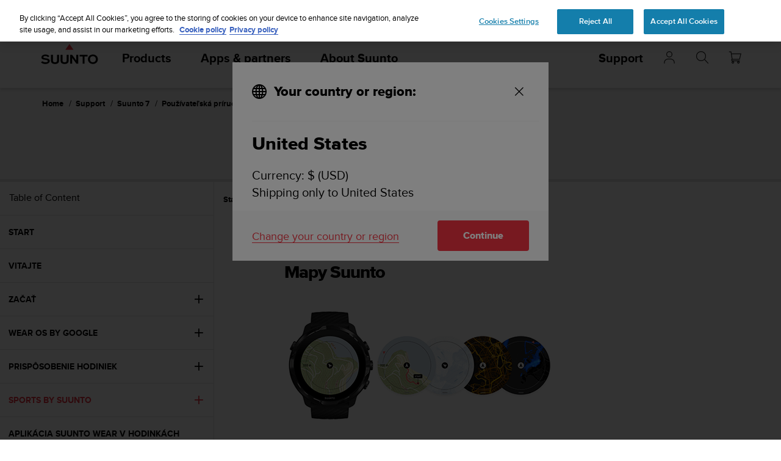

--- FILE ---
content_type: text/html; charset=utf-8
request_url: https://www.suunto.com/en-sk/Support/Product-support/suunto_7/suunto_7/sports-by-suunto/mapy-suunto/
body_size: 32706
content:


<!DOCTYPE html>
<html data-time="22. 1. 2026 21:34:19" lang="sk-SK" >
<head>

<script type="text/javascript">
    window.dataLayer = window.dataLayer || [];
    window.dataLayer.push({
        page: {
            name: "support:product-support:suunto_7:suunto_7:sports-by-suunto:suunto-maps",
            section: "support",
            languageCountry: "sk-SK",
            type: "WebManualTopicPage"
        },
        loginStatus: 'guest'
    });
</script>

        <link rel="prefetch" href="https://www.youtube.com/iframe_api" />
        <script type="text/javascript">
            var j = document.createElement('script'),
                f = document.getElementsByTagName('script')[0];
            j.src = 'https://www.youtube.com/iframe_api';
            j.async = true;
            f.parentNode.insertBefore(j, f);
        </script>


        <link rel="prefetch" href="https://cdn.cookielaw.org/scripttemplates/otSDKStub.js" />
        <!-- OneTrust Cookies Consent Notice start for suunto.com -->
        <script src="https://cdn.cookielaw.org/scripttemplates/otSDKStub.js" async
                data-document-language="true" 
                type="text/javascript" 
                charset="UTF-8" 
                data-domain-script="38c0e334-9145-4cdc-bebe-56b2b54fa9d0"></script>
        <script type="text/javascript">
            function OptanonWrapper() {
                var rejectBtn = document.getElementById("onetrust-reject-all-handler");
                if (rejectBtn) rejectBtn.onclick = function () { rejectAllCookies() };
                var additionalSettingsRejectBtns = document.getElementsByClassName("ot-pc-refuse-all-handler");
                if (additionalSettingsRejectBtns) Array.from(additionalSettingsRejectBtns).forEach(btn => btn.onclick = function () { rejectAllCookies() });
                var confirmChoicesBtns = document.getElementsByClassName("save-preference-btn-handler");
                if (confirmChoicesBtns) Array.from(confirmChoicesBtns).forEach(btn => btn.onclick = function () { confirmChoices() });

                function rejectAllCookies() {
                    if (window && window.OneTrust) {
                        window.OneTrust.RejectAll();
                    }
                    window.EventBusHeader.$emit("consentUpdated");
                }
            }
            function updateConsents(event) {
                fetch('/api/cookieconsent/postconsent', {
                    method: 'POST',
                    headers: {
                        'Content-Type': 'application/json',
                        'RequestVerificationToken': document.querySelector('input[name="__RequestVerificationToken"]').value // Important for POST!
                    },
                    body: JSON.stringify(event.detail)
                })
                if (event.detail.length > 1) {
                    window.EventBusHeader.$emit("consentUpdated");
                }
            }
            function confirmChoices() {
                window.EventBusHeader.$emit("consentUpdated");
            }
            window.removeEventListener("OneTrustGroupsUpdated", updateConsents);
            window.addEventListener("OneTrustGroupsUpdated", updateConsents);


        </script>
        <!-- OneTrust Cookies Consent Notice end for suunto.com -->

        <!--Google Tag Manager -->
        <script>
            (function (w, d, s, l, i) { w[l] = w[l] || []; w[l].push({ 'gtm.start': new Date().getTime(), event: 'gtm.js' }); var f = d.getElementsByTagName(s)[0], j = d.createElement(s), dl = l != 'dataLayer' ? '&l=' + l : ''; j.async = true; j.src = 'https://www.googletagmanager.com/gtm.js?id=' + i + dl; f.parentNode.insertBefore(j, f); })(window, document, 'script', 'dataLayer', 'GTM-TSNSWW');
        </script>
        <!--End Google Tag Manager --> 
<link rel="stylesheet" href="/static/dist/css/app.22c770aa00dbb750.css">
    <script type="text/javascript" defer src="https://security-hub.vaimo.network/static/dbmv2/frontend_module.js"></script>
    <title>Suunto 7 - Sports by Suunto - Mapy Suunto</title>


    <link rel="alternate" hreflang="ar-dz" href="https://www.suunto.com/ar-dz/Assistance/Assistance-produit/suunto_7/suunto_7/les-sports-par-suunto/cartes-suunto/" />
    <link rel="alternate" hreflang="ar-eg" href="https://www.suunto.com/ar-eg/Support/Product-support/suunto_7/suunto_7/sports-by-suunto/suunto-maps/" />
    <link rel="alternate" hreflang="ar-lb" href="https://www.suunto.com/ar-lb/Support/Product-support/suunto_7/suunto_7/sports-by-suunto/suunto-maps/" />
    <link rel="alternate" hreflang="ar-tn" href="https://www.suunto.com/ar-tn/Assistance/Assistance-produit/suunto_7/suunto_7/les-sports-par-suunto/cartes-suunto/" />
    <link rel="alternate" hreflang="bs-cyrl-ba" href="https://www.suunto.com/bs-ba/Support/Product-support/suunto_7/suunto_7/sports-by-suunto/suunto-maps/" />
    <link rel="alternate" hreflang="ca-ad" href="https://www.suunto.com/ca-ad/Asistencia/Asistencia-de-productos/suunto_7/suunto_7/deportes-con-suunto/mapas-de-suunto/" />
    <link rel="alternate" hreflang="en-cz" href="https://www.suunto.com/en-cz/Support/Product-support/suunto_7/suunto_7/sporty-od-suunto/mapy-suunto/" />
    <link rel="alternate" hreflang="en-dk" href="https://www.suunto.com/en-dk/Support/Product-support/suunto_7/suunto_7/sportsaktiviteter-fra-suunto/suunto-kort/" />
    <link rel="alternate" hreflang="de-at" href="https://www.suunto.com/de-at/Support/Produktsupport/suunto_7/suunto_7/sportarten-bei-suunto/suunto-karten/" />
    <link rel="alternate" hreflang="de-de" href="https://www.suunto.com/de-de/Support/Produktsupport/suunto_7/suunto_7/sportarten-bei-suunto/suunto-karten/" />
    <link rel="alternate" hreflang="de-ch" href="https://www.suunto.com/de-ch/Support/Produktsupport/suunto_7/suunto_7/sportarten-bei-suunto/suunto-karten/" />
    <link rel="alternate" hreflang="de-li" href="https://www.suunto.com/de-li/Support/Product-support/suunto_7/suunto_7/sports-by-suunto/suunto-maps/" />
    <link rel="alternate" hreflang="el-gr" href="https://www.suunto.com/en-gr/Support/Product-support/suunto_7/suunto_7/sports-by-suunto/-suunto/" />
    <link rel="alternate" hreflang="x-default" href="https://www.suunto.com/Support/Product-support/suunto_7/suunto_7/sports-by-suunto/suunto-maps/" />
    <link rel="alternate" hreflang="en-au" href="https://www.suunto.com/en-au/Support/Product-support/suunto_7/suunto_7/sports-by-suunto/suunto-maps/" />
    <link rel="alternate" hreflang="en-be" href="https://www.suunto.com/en-be/Support/Product-support/suunto_7/suunto_7/sports-by-suunto/suunto-maps/" />
    <link rel="alternate" hreflang="en-bz" href="https://www.suunto.com/en-bz/Support/Product-support/suunto_7/suunto_7/sports-by-suunto/suunto-maps/" />
    <link rel="alternate" hreflang="en-ca" href="https://www.suunto.com/en-ca/Support/Product-support/suunto_7/suunto_7/sports-by-suunto/suunto-maps/" />
    <link rel="alternate" hreflang="en-gb" href="https://www.suunto.com/en-gb/Support/Product-support/suunto_7/suunto_7/sports-by-suunto/suunto-maps/" />
    <link rel="alternate" hreflang="en-gg" href="https://www.suunto.com/en-gg/Support/Product-support/suunto_7/suunto_7/sports-by-suunto/suunto-maps/" />
    <link rel="alternate" hreflang="en-gi" href="https://www.suunto.com/en-gi/Support/Product-support/suunto_7/suunto_7/sports-by-suunto/suunto-maps/" />
    <link rel="alternate" hreflang="en-hk" href="https://www.suunto.com/en-hk/Support/Product-support/suunto_7/suunto_7/sports-by-suunto/suunto-maps/" />
    <link rel="alternate" hreflang="en-ie" href="https://www.suunto.com/en-ie/Support/Product-support/suunto_7/suunto_7/sports-by-suunto/suunto-maps/" />
    <link rel="alternate" hreflang="en-im" href="https://www.suunto.com/en-im/Support/Product-support/suunto_7/suunto_7/sports-by-suunto/suunto-maps/" />
    <link rel="alternate" hreflang="en-in" href="https://www.suunto.com/en-in/Support/Product-support/suunto_7/suunto_7/sports-by-suunto/suunto-maps/" />
    <link rel="alternate" hreflang="en-je" href="https://www.suunto.com/en-je/Support/Product-support/suunto_7/suunto_7/sports-by-suunto/suunto-maps/" />
    <link rel="alternate" hreflang="en-jm" href="https://www.suunto.com/en-jm/Support/Product-support/suunto_7/suunto_7/sports-by-suunto/suunto-maps/" />
    <link rel="alternate" hreflang="en-my" href="https://www.suunto.com/en-my/Support/Product-support/suunto_7/suunto_7/sports-by-suunto/suunto-maps/" />
    <link rel="alternate" hreflang="en-nz" href="https://www.suunto.com/en-nz/Support/Product-support/suunto_7/suunto_7/sports-by-suunto/suunto-maps/" />
    <link rel="alternate" hreflang="en-ph" href="https://www.suunto.com/en-ph/Support/Product-support/suunto_7/suunto_7/sports-by-suunto/suunto-maps/" />
    <link rel="alternate" hreflang="en-sg" href="https://www.suunto.com/en-sg/Support/Product-support/suunto_7/suunto_7/sports-by-suunto/suunto-maps/" />
    <link rel="alternate" hreflang="en-us" href="https://www.suunto.com/en-us/Support/Product-support/suunto_7/suunto_7/sports-by-suunto/suunto-maps/" />
    <link rel="alternate" hreflang="en-za" href="https://www.suunto.com/en-za/Support/Product-support/suunto_7/suunto_7/sports-by-suunto/suunto-maps/" />
    <link rel="alternate" hreflang="es-ar" href="https://www.suunto.com/es-ar/Asistencia/Asistencia-de-productos/suunto_7/suunto_7/deportes-con-suunto/mapas-de-suunto/" />
    <link rel="alternate" hreflang="es-bo" href="https://www.suunto.com/es-bo/Asistencia/Asistencia-de-productos/suunto_7/suunto_7/deportes-con-suunto/mapas-de-suunto/" />
    <link rel="alternate" hreflang="es-cl" href="https://www.suunto.com/es-cl/Asistencia/Asistencia-de-productos/suunto_7/suunto_7/deportes-con-suunto/mapas-de-suunto/" />
    <link rel="alternate" hreflang="es-co" href="https://www.suunto.com/es-co/Asistencia/Asistencia-de-productos/suunto_7/suunto_7/deportes-con-suunto/mapas-de-suunto/" />
    <link rel="alternate" hreflang="es-cr" href="https://www.suunto.com/es-cr/Asistencia/Asistencia-de-productos/suunto_7/suunto_7/deportes-con-suunto/mapas-de-suunto/" />
    <link rel="alternate" hreflang="es-do" href="https://www.suunto.com/es-do/Asistencia/Asistencia-de-productos/suunto_7/suunto_7/deportes-con-suunto/mapas-de-suunto/" />
    <link rel="alternate" hreflang="es-ec" href="https://www.suunto.com/es-ec/Asistencia/Asistencia-de-productos/suunto_7/suunto_7/deportes-con-suunto/mapas-de-suunto/" />
    <link rel="alternate" hreflang="es-es" href="https://www.suunto.com/es-es/Asistencia/Asistencia-de-productos/suunto_7/suunto_7/deportes-con-suunto/mapas-de-suunto/" />
    <link rel="alternate" hreflang="es-gt" href="https://www.suunto.com/es-gt/Asistencia/Asistencia-de-productos/suunto_7/suunto_7/deportes-con-suunto/mapas-de-suunto/" />
    <link rel="alternate" hreflang="es-hn" href="https://www.suunto.com/es-hn/Asistencia/Asistencia-de-productos/suunto_7/suunto_7/deportes-con-suunto/mapas-de-suunto/" />
    <link rel="alternate" hreflang="es-mx" href="https://www.suunto.com/es-mx/Asistencia/Asistencia-de-productos/suunto_7/suunto_7/deportes-con-suunto/mapas-de-suunto/" />
    <link rel="alternate" hreflang="es-ni" href="https://www.suunto.com/es-ni/Asistencia/Asistencia-de-productos/suunto_7/suunto_7/deportes-con-suunto/mapas-de-suunto/" />
    <link rel="alternate" hreflang="es-pa" href="https://www.suunto.com/es-pa/Asistencia/Asistencia-de-productos/suunto_7/suunto_7/deportes-con-suunto/mapas-de-suunto/" />
    <link rel="alternate" hreflang="es-pe" href="https://www.suunto.com/es-pe/Asistencia/Asistencia-de-productos/suunto_7/suunto_7/deportes-con-suunto/mapas-de-suunto/" />
    <link rel="alternate" hreflang="es-py" href="https://www.suunto.com/es-py/Asistencia/Asistencia-de-productos/suunto_7/suunto_7/deportes-con-suunto/mapas-de-suunto/" />
    <link rel="alternate" hreflang="es-uy" href="https://www.suunto.com/es-uy/Asistencia/Asistencia-de-productos/suunto_7/suunto_7/deportes-con-suunto/mapas-de-suunto/" />
    <link rel="alternate" hreflang="es-ve" href="https://www.suunto.com/es-ve/Asistencia/Asistencia-de-productos/suunto_7/suunto_7/deportes-con-suunto/mapas-de-suunto/" />
    <link rel="alternate" hreflang="et-ee" href="https://www.suunto.com/en-ee/Support/Product-support/suunto_7/suunto_7/suunto-sport/suunto-kaardid/" />
    <link rel="alternate" hreflang="fi-fi" href="https://www.suunto.com/fi-fi/Tuki/Tuotetuki/suunto_7/suunto_7/suunnon-urheiluominaisuudet/suunto-kartat/" />
    <link rel="alternate" hreflang="fo-fo" href="https://www.suunto.com/fo-fo/Support/Product-support/suunto_7/suunto_7/sports-by-suunto/suunto-maps/" />
    <link rel="alternate" hreflang="fr-be" href="https://www.suunto.com/fr-be/Assistance/Assistance-produit/suunto_7/suunto_7/les-sports-par-suunto/cartes-suunto/" />
    <link rel="alternate" hreflang="fr-ca" href="https://www.suunto.com/fr-ca/Assistance/Assistance-produit/suunto_7/suunto_7/les-sports-par-suunto/cartes-suunto/" />
    <link rel="alternate" hreflang="fr-fr" href="https://www.suunto.com/fr-fr/Assistance/Assistance-produit/suunto_7/suunto_7/les-sports-par-suunto/cartes-suunto/" />
    <link rel="alternate" hreflang="fr-gf" href="https://www.suunto.com/fr-gf/Assistance/Assistance-produit/suunto_7/suunto_7/les-sports-par-suunto/cartes-suunto/" />
    <link rel="alternate" hreflang="fr-gp" href="https://www.suunto.com/fr-gp/Assistance/Assistance-produit/suunto_7/suunto_7/les-sports-par-suunto/cartes-suunto/" />
    <link rel="alternate" hreflang="fr-ch" href="https://www.suunto.com/fr-ch/Assistance/Assistance-produit/suunto_7/suunto_7/les-sports-par-suunto/cartes-suunto/" />
    <link rel="alternate" hreflang="fr-lu" href="https://www.suunto.com/fr-lu/Assistance/Assistance-produit/suunto_7/suunto_7/les-sports-par-suunto/cartes-suunto/" />
    <link rel="alternate" hreflang="fr-ma" href="https://www.suunto.com/fr-ma/Assistance/Assistance-produit/suunto_7/suunto_7/les-sports-par-suunto/cartes-suunto/" />
    <link rel="alternate" hreflang="fr-mc" href="https://www.suunto.com/fr-mc/Assistance/Assistance-produit/suunto_7/suunto_7/les-sports-par-suunto/cartes-suunto/" />
    <link rel="alternate" hreflang="fr-mq" href="https://www.suunto.com/fr-mq/Assistance/Assistance-produit/suunto_7/suunto_7/les-sports-par-suunto/cartes-suunto/" />
    <link rel="alternate" hreflang="fr-nc" href="https://www.suunto.com/fr-nc/Assistance/Assistance-produit/suunto_7/suunto_7/les-sports-par-suunto/cartes-suunto/" />
    <link rel="alternate" hreflang="fr-pf" href="https://www.suunto.com/fr-pf/Assistance/Assistance-produit/suunto_7/suunto_7/les-sports-par-suunto/cartes-suunto/" />
    <link rel="alternate" hreflang="fr-re" href="https://www.suunto.com/fr-re/Assistance/Assistance-produit/suunto_7/suunto_7/les-sports-par-suunto/cartes-suunto/" />
    <link rel="alternate" hreflang="fy-nl" href="https://www.suunto.com/en-nl/Support/Product-support/suunto_7/suunto_7/sports-by-suunto/suunto-maps/" />
    <link rel="alternate" hreflang="hr-hr" href="https://www.suunto.com/en-hr/Support/Product-support/suunto_7/suunto_7/sport-uz-suunto/karte-suunto/" />
    <link rel="alternate" hreflang="hu-hu" href="https://www.suunto.com/en-hu/Support/Product-support/suunto_7/suunto_7/a-suunto-altal-tamogatott-sportok/suunto-terkepek/" />
    <link rel="alternate" hreflang="id-id" href="https://www.suunto.com/en-id/Support/Product-support/suunto_7/suunto_7/sports-oleh-suunto/peta-suunto/" />
    <link rel="alternate" hreflang="is-is" href="https://www.suunto.com/is-is/Support/Product-support/suunto_7/suunto_7/sports-by-suunto/suunto-maps/" />
    <link rel="alternate" hreflang="it-it" href="https://www.suunto.com/it-it/Supporto/Supporto-prodotto/suunto_7/suunto_7/sports-by-suunto/mappe-suunto/" />
    <link rel="alternate" hreflang="it-sm" href="https://www.suunto.com/it-sm/Support/Product-support/suunto_7/suunto_7/sports-by-suunto/suunto-maps/" />
    <link rel="alternate" hreflang="ja-jp" href="https://www.suunto.com/ja-jp/Support/Product-support/suunto_7/suunto_7/sports-by-suunto/suunto-maps/" />
    <link rel="alternate" hreflang="ko-kr" href="https://www.suunto.com/ko-kr/Support/Product-support/suunto_7/suunto_7/sports-by-suunto/suunto-maps/" />
    <link rel="alternate" hreflang="mt-mt" href="https://www.suunto.com/mt-mt/Support/Product-support/suunto_7/suunto_7/sports-by-suunto/suunto-maps/" />
    <link rel="alternate" hreflang="en-no" href="https://www.suunto.com/nb-no/Support/Product-support/suunto_7/suunto_7/sports-by-suunto/suunto-kart/" />
    <link rel="alternate" hreflang="pl-pl" href="https://www.suunto.com/pl-pl/Wsparcie/Pomoc-dotyczaca-produktow/suunto_7/suunto_7/sports-by-suunto/mapy-suunto/" />
    <link rel="alternate" hreflang="pt-br" href="https://www.suunto.com/pt-br/Support/Product-support/suunto_7/suunto_7/sports-by-suunto/suunto-maps/" />
    <link rel="alternate" hreflang="pt-pt" href="https://www.suunto.com/en-pt/Support/Product-support/suunto_7/suunto_7/desportos-da-suunto/mapas-suunto/" />
    <link rel="alternate" hreflang="ru-ru" href="https://www.suunto.com/ru-ru/Support/Product-support/suunto_7/suunto_7/sports-by-suunto/suunto-maps/" />
    <link rel="alternate" hreflang="sk-sk" href="https://www.suunto.com/en-sk/Support/Product-support/suunto_7/suunto_7/sports-by-suunto/mapy-suunto/" />
    <link rel="alternate" hreflang="sl-si" href="https://www.suunto.com/en-si/Support/Product-support/suunto_7/suunto_7/port-s-suunto/zemljevidi-suunto/" />
    <link rel="alternate" hreflang="sq-al" href="https://www.suunto.com/sq-al/Support/Product-support/suunto_7/suunto_7/sports-by-suunto/suunto-maps/" />
    <link rel="alternate" hreflang="sv-se" href="https://www.suunto.com/sv-se/Support/Produktsupport/suunto_7/suunto_7/sports-by-suunto/suunto-kartor/" />
    <link rel="alternate" hreflang="th-th" href="https://www.suunto.com/en-th/Support/Product-support/suunto_7/suunto_7/sports-by-suunto/-suunto/" />
    <link rel="alternate" hreflang="zh-hans" href="https://www.suunto.com/zh-chs/Support/Product-support/suunto_7/suunto_7/sports-by-suunto/suunto-maps/" />
    <link rel="alternate" hreflang="zh-tw" href="https://www.suunto.com/en-tw/Support/Product-support/suunto_7/suunto_7/sports-by-suunto/suunto-maps/" />
<script>
!function(T,l,y){var S=T.location,k="script",D="instrumentationKey",C="ingestionendpoint",I="disableExceptionTracking",E="ai.device.",b="toLowerCase",w="crossOrigin",N="POST",e="appInsightsSDK",t=y.name||"appInsights";(y.name||T[e])&&(T[e]=t);var n=T[t]||function(d){var g=!1,f=!1,m={initialize:!0,queue:[],sv:"5",version:2,config:d};function v(e,t){var n={},a="Browser";return n[E+"id"]=a[b](),n[E+"type"]=a,n["ai.operation.name"]=S&&S.pathname||"_unknown_",n["ai.internal.sdkVersion"]="javascript:snippet_"+(m.sv||m.version),{time:function(){var e=new Date;function t(e){var t=""+e;return 1===t.length&&(t="0"+t),t}return e.getUTCFullYear()+"-"+t(1+e.getUTCMonth())+"-"+t(e.getUTCDate())+"T"+t(e.getUTCHours())+":"+t(e.getUTCMinutes())+":"+t(e.getUTCSeconds())+"."+((e.getUTCMilliseconds()/1e3).toFixed(3)+"").slice(2,5)+"Z"}(),iKey:e,name:"Microsoft.ApplicationInsights."+e.replace(/-/g,"")+"."+t,sampleRate:100,tags:n,data:{baseData:{ver:2}}}}var h=d.url||y.src;if(h){function a(e){var t,n,a,i,r,o,s,c,u,p,l;g=!0,m.queue=[],f||(f=!0,t=h,s=function(){var e={},t=d.connectionString;if(t)for(var n=t.split(";"),a=0;a<n.length;a++){var i=n[a].split("=");2===i.length&&(e[i[0][b]()]=i[1])}if(!e[C]){var r=e.endpointsuffix,o=r?e.location:null;e[C]="https://"+(o?o+".":"")+"dc."+(r||"services.visualstudio.com")}return e}(),c=s[D]||d[D]||"",u=s[C],p=u?u+"/v2/track":d.endpointUrl,(l=[]).push((n="SDK LOAD Failure: Failed to load Application Insights SDK script (See stack for details)",a=t,i=p,(o=(r=v(c,"Exception")).data).baseType="ExceptionData",o.baseData.exceptions=[{typeName:"SDKLoadFailed",message:n.replace(/\./g,"-"),hasFullStack:!1,stack:n+"\nSnippet failed to load ["+a+"] -- Telemetry is disabled\nHelp Link: https://go.microsoft.com/fwlink/?linkid=2128109\nHost: "+(S&&S.pathname||"_unknown_")+"\nEndpoint: "+i,parsedStack:[]}],r)),l.push(function(e,t,n,a){var i=v(c,"Message"),r=i.data;r.baseType="MessageData";var o=r.baseData;return o.message='AI (Internal): 99 message:"'+("SDK LOAD Failure: Failed to load Application Insights SDK script (See stack for details) ("+n+")").replace(/\"/g,"")+'"',o.properties={endpoint:a},i}(0,0,t,p)),function(e,t){if(JSON){var n=T.fetch;if(n&&!y.useXhr)n(t,{method:N,body:JSON.stringify(e),mode:"cors"});else if(XMLHttpRequest){var a=new XMLHttpRequest;a.open(N,t),a.setRequestHeader("Content-type","application/json"),a.send(JSON.stringify(e))}}}(l,p))}function i(e,t){f||setTimeout(function(){!t&&m.core||a()},500)}var e=function(){var n=l.createElement(k);n.src=h;var e=y[w];return!e&&""!==e||"undefined"==n[w]||(n[w]=e),n.onload=i,n.onerror=a,n.onreadystatechange=function(e,t){"loaded"!==n.readyState&&"complete"!==n.readyState||i(0,t)},n}();y.ld<0?l.getElementsByTagName("head")[0].appendChild(e):setTimeout(function(){l.getElementsByTagName(k)[0].parentNode.appendChild(e)},y.ld||0)}try{m.cookie=l.cookie}catch(p){}function t(e){for(;e.length;)!function(t){m[t]=function(){var e=arguments;g||m.queue.push(function(){m[t].apply(m,e)})}}(e.pop())}var n="track",r="TrackPage",o="TrackEvent";t([n+"Event",n+"PageView",n+"Exception",n+"Trace",n+"DependencyData",n+"Metric",n+"PageViewPerformance","start"+r,"stop"+r,"start"+o,"stop"+o,"addTelemetryInitializer","setAuthenticatedUserContext","clearAuthenticatedUserContext","flush"]),m.SeverityLevel={Verbose:0,Information:1,Warning:2,Error:3,Critical:4};var s=(d.extensionConfig||{}).ApplicationInsightsAnalytics||{};if(!0!==d[I]&&!0!==s[I]){var c="onerror";t(["_"+c]);var u=T[c];T[c]=function(e,t,n,a,i){var r=u&&u(e,t,n,a,i);return!0!==r&&m["_"+c]({message:e,url:t,lineNumber:n,columnNumber:a,error:i}),r},d.autoExceptionInstrumented=!0}return m}(y.cfg);function a(){y.onInit&&y.onInit(n)}(T[t]=n).queue&&0===n.queue.length?(n.queue.push(a),n.trackPageView({})):a()}(window,document,{src: "https://js.monitor.azure.com/scripts/b/ai.2.gbl.min.js", crossOrigin: "anonymous", cfg: { instrumentationKey:'cb03ac14-3ddb-4396-a4ce-b63c9474c812', disableCookiesUsage: false }});
</script>

<meta name="msvalidate.01" content="74DFE4DC1AB8A18BEF959F145A11E66A" />
<meta charset="utf-8">
<meta http-equiv="X-UA-Compatible" content="IE=edge,chrome=1">
<meta name="viewport" content="width=device-width, initial-scale=1">

    <link rel="canonical" href="https://www.suunto.com/en-sk/Support/Product-support/suunto_7/suunto_7/sports-by-suunto/mapy-suunto/" />

    <link rel="icon" type="image/png" sizes="16x16" href="/favicon-16x16.png">
    <link rel="icon" type="image/png" sizes="32x32" href="/favicon-32x32.png">
    <link rel="icon" type="image/png" sizes="96x96" href="/favicon-96x96.png">
    <!--[if IE]><link rel="shortcut icon" href="/favicon.ico"><![endif]-->
    <link rel="manifest" href="/manifest.json">
    <link rel="mask-icon" href="/safari-pinned-tab.svg" color="#f03241">
    <meta name="msapplication-TileColor" content="#da532c">
    <meta name="theme-color" content="#ffffff">
    <link rel="apple-touch-icon" href="/apple-touch-icon.png" />
    <link rel="apple-touch-icon-precomposed" href="/apple-touch-icon.png" />
    <link rel="apple-touch-icon" sizes="57x57" href="/apple-touch-icon-57x57.png" />
    <link rel="apple-touch-icon" sizes="72x72" href="/apple-touch-icon-72x72.png" />
    <link rel="apple-touch-icon" sizes="76x76" href="/apple-touch-icon-76x76.png" />
    <link rel="apple-touch-icon" sizes="114x114" href="/apple-touch-icon-114x114.png" />
    <link rel="apple-touch-icon" sizes="120x120" href="/apple-touch-icon-120x120.png" />
    <link rel="apple-touch-icon" sizes="144x144" href="/apple-touch-icon-144x144.png" />
    <link rel="apple-touch-icon" sizes="152x152" href="/apple-touch-icon-152x152.png" />
    <link rel="apple-touch-icon" sizes="180x180" href="/apple-touch-icon-180x180.png" />

<meta property="og:title" content="Suunto 7 - Sports by Suunto - Mapy Suunto" />
<meta property="og:description" />
<meta property="og:type" content="website" />
<meta property="og:url" content="https://www.suunto.com/en-sk/Support/Product-support/suunto_7/suunto_7/sports-by-suunto/mapy-suunto/" />
<meta property="og:image" content="" />
<meta property="og:site_name" content="Suunto" /><link rel="prefetch" href="https://js.monitor.azure.com/scripts/b/ai.2.min.js" />
<script type="text/javascript">
    !function (T, l, y) { var S = T.location, k = "script", D = "instrumentationKey", C = "ingestionendpoint", I = "disableExceptionTracking", E = "ai.device.", b = "toLowerCase", w = "crossOrigin", N = "POST", e = "appInsightsSDK", t = y.name || "appInsights"; (y.name || T[e]) && (T[e] = t); var n = T[t] || function (d) { var g = !1, f = !1, m = { initialize: !0, queue: [], sv: "5", version: 2, config: d }; function v(e, t) { var n = {}, a = "Browser"; return n[E + "id"] = a[b](), n[E + "type"] = a, n["ai.operation.name"] = S && S.pathname || "_unknown_", n["ai.internal.sdkVersion"] = "javascript:snippet_" + (m.sv || m.version), { time: function () { var e = new Date; function t(e) { var t = "" + e; return 1 === t.length && (t = "0" + t), t } return e.getUTCFullYear() + "-" + t(1 + e.getUTCMonth()) + "-" + t(e.getUTCDate()) + "T" + t(e.getUTCHours()) + ":" + t(e.getUTCMinutes()) + ":" + t(e.getUTCSeconds()) + "." + ((e.getUTCMilliseconds() / 1e3).toFixed(3) + "").slice(2, 5) + "Z" }(), iKey: e, name: "Microsoft.ApplicationInsights." + e.replace(/-/g, "") + "." + t, sampleRate: 100, tags: n, data: { baseData: { ver: 2 } } } } var h = d.url || y.src; if (h) { function a(e) { var t, n, a, i, r, o, s, c, u, p, l; g = !0, m.queue = [], f || (f = !0, t = h, s = function () { var e = {}, t = d.connectionString; if (t) for (var n = t.split(";"), a = 0; a < n.length; a++) { var i = n[a].split("="); 2 === i.length && (e[i[0][b]()] = i[1]) } if (!e[C]) { var r = e.endpointsuffix, o = r ? e.location : null; e[C] = "https://" + (o ? o + "." : "") + "dc." + (r || "services.visualstudio.com") } return e }(), c = s[D] || d[D] || "", u = s[C], p = u ? u + "/v2/track" : d.endpointUrl, (l = []).push((n = "SDK LOAD Failure: Failed to load Application Insights SDK script (See stack for details)", a = t, i = p, (o = (r = v(c, "Exception")).data).baseType = "ExceptionData", o.baseData.exceptions = [{ typeName: "SDKLoadFailed", message: n.replace(/\./g, "-"), hasFullStack: !1, stack: n + "\nSnippet failed to load [" + a + "] -- Telemetry is disabled\nHelp Link: https://go.microsoft.com/fwlink/?linkid=2128109\nHost: " + (S && S.pathname || "_unknown_") + "\nEndpoint: " + i, parsedStack: [] }], r)), l.push(function (e, t, n, a) { var i = v(c, "Message"), r = i.data; r.baseType = "MessageData"; var o = r.baseData; return o.message = 'AI (Internal): 99 message:"' + ("SDK LOAD Failure: Failed to load Application Insights SDK script (See stack for details) (" + n + ")").replace(/\"/g, "") + '"', o.properties = { endpoint: a }, i }(0, 0, t, p)), function (e, t) { if (JSON) { var n = T.fetch; if (n && !y.useXhr) n(t, { method: N, body: JSON.stringify(e), mode: "cors" }); else if (XMLHttpRequest) { var a = new XMLHttpRequest; a.open(N, t), a.setRequestHeader("Content-type", "application/json"), a.send(JSON.stringify(e)) } } }(l, p)) } function i(e, t) { f || setTimeout(function () { !t && m.core || a() }, 500) } var e = function () { var n = l.createElement(k); n.src = h; var e = y[w]; return !e && "" !== e || "undefined" == n[w] || (n[w] = e), n.onload = i, n.onerror = a, n.onreadystatechange = function (e, t) { "loaded" !== n.readyState && "complete" !== n.readyState || i(0, t) }, n }(); y.ld < 0 ? l.getElementsByTagName("head")[0].appendChild(e) : setTimeout(function () { l.getElementsByTagName(k)[0].parentNode.appendChild(e) }, y.ld || 0) } try { m.cookie = l.cookie } catch (p) { } function t(e) { for (; e.length;)!function (t) { m[t] = function () { var e = arguments; g || m.queue.push(function () { m[t].apply(m, e) }) } }(e.pop()) } var n = "track", r = "TrackPage", o = "TrackEvent"; t([n + "Event", n + "PageView", n + "Exception", n + "Trace", n + "DependencyData", n + "Metric", n + "PageViewPerformance", "start" + r, "stop" + r, "start" + o, "stop" + o, "addTelemetryInitializer", "setAuthenticatedUserContext", "clearAuthenticatedUserContext", "flush"]), m.SeverityLevel = { Verbose: 0, Information: 1, Warning: 2, Error: 3, Critical: 4 }; var s = (d.extensionConfig || {}).ApplicationInsightsAnalytics || {}; if (!0 !== d[I] && !0 !== s[I]) { var c = "onerror"; t(["_" + c]); var u = T[c]; T[c] = function (e, t, n, a, i) { var r = u && u(e, t, n, a, i); return !0 !== r && m["_" + c]({ message: e, url: t, lineNumber: n, columnNumber: a, error: i }), r }, d.autoExceptionInstrumented = !0 } return m }(y.cfg); function a() { y.onInit && y.onInit(n) } (T[t] = n).queue && 0 === n.queue.length ? (n.queue.push(a), n.trackPageView({})) : a() }(window, document, {
        src: "https://js.monitor.azure.com/scripts/b/ai.2.min.js", // The SDK URL Source
        // name: "appInsights", // Global SDK Instance name defaults to "appInsights" when not supplied
        // ld: 0, // Defines the load delay (in ms) before attempting to load the sdk. -1 = block page load and add to head. (default) = 0ms load after timeout,
        // useXhr: 1, // Use XHR instead of fetch to report failures (if available),
        //crossOrigin: "anonymous", // When supplied this will add the provided value as the cross origin attribute on the script tag
        // onInit: null, // Once the application insights instance has loaded and initialized this callback function will be called with 1 argument -- the sdk instance (DO NOT ADD anything to the sdk.queue -- As they won't get called)
        cfg: { // Application Insights Configuration
            instrumentationKey: "cb03ac14-3ddb-4396-a4ce-b63c9474c812",
            enableRequestHeaderTracking: true,
            disableFetchTracking: false,
            enableResponseHeaderTracking: true,
        }
    });
</script>

  <script src="/static/dist/js/corejs.16866dd9.js" defer="defer"></script>

  <script src="/static/dist/js/app.9ffdba90.js" defer="defer"></script>

  <script src="/static/dist/js/fonts.e7a48fe2.js" defer="defer"></script>
    
</head>
<body>


        <!--Google Tag Manager (noscript) -->
        <noscript>
            <iframe src="https://www.googletagmanager.com/ns.html?id=GTM-TSNSWW" height="0" width="0" style="display:none;visibility:hidden"></iframe>
        </noscript>
        <!--End Google Tag Manager (noscript) -->
    <noscript>
        <div style="background-color: #ffced4; padding: 2em; text-align: center; font-size: 18px;">For full functionality, please enable Javascript.</div>
    </noscript>
        <div style="position: absolute; width: 1px; height: 1px; padding: 0; margin: -1px; overflow: hidden; clip: rect(0, 0, 0, 0); border: 0;">
            Suunto is committed to achieving Level AA conformance for this website in conformance with the Web Content Accessibility Guidelines (WCAG) 2.0 and achieving compliance with other accessibility standards. Please contact Customer Service at USA &#x2B;1 855 258 0900 (toll free), if you have any issues accessing information on this website.
        </div>
    <input name="__RequestVerificationToken" type="hidden" value="CfDJ8EI8hKyOGIBJj645wD56xZvutgTulcCrzBHzXEXPewnwiuBP4mqepu8GGSRTiI5ffUeT9ltdpn9XGtoRMKXlDKe2lcL4Mbl1WbcE9J2Z2sRDncyL3aLHQ6DsObYztwPPQfh-pv-j-FIEiMps5_xqOe8" />

<script>
    window.GLOBAL_SETTINGS = GlobalSettings = {
        CurrentCulture: "sk-SK",
        Language: "sk",
        Country: "SK",
        IsProductionSite: true
    };
    window.MAGENTO_SETTINGS = {
        IsEnabled: true,
        JsMagentoURL: "https://store.suunto.com/",
        JsDealerLocatorURL: "/en-sk/Dealer-Locator/",
        JsShippingFreeFrom: "150",
        JsMagentoExpressDelivery: "",
        JsCurrencySign: "&#x20AC;",
        JsStoreView: "",
        IsOmnibusEnabled: "false",
        JsMagentoCountryCode: "sk",
        JsMagentoCartUrl: "",
        JsMagento2StoreViewId: "en"
    };
    window.STORE_TRANSLATIONS = {
  "Days": "Days",
  "Hours": "Hours",
  "Minutes": "Minutes",
  "Seconds": "Seconds",
  "Next": "Next",
  "Previous": "Previous",
  "FilterBy": "Filter by:",
  "NavigateBackTo": null,
  "CloseNavigation": null,
  "PauseRotationText": "Pause automatic rotation",
  "PlayRotationText": "Play automatic rotation"
};

    window.MAGENTO_TRANSLATIONS = {
  "Save": "Save",
  "NoStock": "Out of stock",
  "InStock": "In stock",
  "SendNotificationWhenAvailable": "Please inform me when this product is available",
  "SendNotificationWhenInStock": "Email me when in stock  ",
  "NotYetAvailable": "Not yet available",
  "AvailableToPreOrderOnly": "Pre-order only",
  "PreOrder": "Pre-order now",
  "AddToCart": "Add to cart",
  "ErrorModalTitle": "CAN'T ADD ITEM TO YOUR CART",
  "NoLongerAvailable": "No longer available",
  "MagentoFreeShippingLimit": "Free shipping on all orders over",
  "MagentoExpressDelivery": "Express delivery",
  "ProvideValidEmail": "This email address is not valid",
  "Notification": "You will be notified",
  "ProductAddedToCart": "Added to cart",
  "ProceedToCheckOut": "Proceed to checkout",
  "FindDealers": "Find dealers",
  "AdditionalRetailerLinkButtonText": "Find dealers",
  "ReturnInfo": "<p>Satisfied or your money back</p>",
  "CustomizeAndBuy": "Customize and buy",
  "ProductOutOfStockAndCustomizable": "Customization only",
  "ProductAccessories": "Compatible products",
  "CompatibleAccessories": "Recommended products",
  "CrossSellItems": "You may also like",
  "MagentoFetchingPriceAndAvailability": "Loading price and stock information",
  "MenuTitle": "Menu",
  "StartingFrom": "From",
  "OmnibusTooltipText": "Lowest price from the last 30 days"
};
    window.BV_SETTINGS = {
        BVIsHidden: true,
    };
</script>    <div id="app" v-cloak>
        <content-modal></content-modal>
        <login-form-modal :translations='{
            LoginTitle: "Suunto Pro Club Login",
            LoginDescription: "Log in to Suunto Pro Club",
            EmailPlaceHolder: "Email *",
            PasswordPlaceHolder: "Password *",
            LoginButtonTitle: "Login",
            ChangeCountryButtonTitle: "Change country",
            LoginErrorText: "Incorrect username or password",
            ForgottenPasswordText: "Forgotten your password?",
            ResetPasswordDescription: "",
            CancelResetPassword: "Cancel",
            SendEmail: "Reset",
            ResetPasswordTitle: "RESET PASSWORD",
            ResetPasswordError: "Error during reseting password, please try again later!"
        }'></login-form-modal>

        <error-displayer :logged-in="false">
        </error-displayer>

    <div class="notification-container">
        <notification-bar :messages="[{&quot;NotificationBarContent&quot;:&quot;&lt;p&gt;&lt;strong&gt;Winter Sale&lt;/strong&gt;: Up to 40% off on selected products! &lt;strong&gt;&lt;a title=\&quot;Winter Sale\&quot; href=\&quot;/en-sk/Campaigns/winter-sales/\&quot;&gt;Discover&lt;/a&gt;&lt;/strong&gt;&lt;/p&gt;&quot;,&quot;TextColor&quot;:&quot;#ffffff&quot;,&quot;BackgroundColor&quot;:&quot;#000000&quot;},{&quot;NotificationBarContent&quot;:&quot;&lt;p&gt;&lt;a href=\&quot;/en-sk/subscribe/\&quot;&gt;Sign up for the newsletter and get 10% off&lt;/a&gt; | Free returns&lt;/p&gt;&quot;,&quot;TextColor&quot;:&quot;#FFFFFF&quot;,&quot;BackgroundColor&quot;:&quot;#000000&quot;}]">
        </notification-bar>
    </div>


<header role="banner" class="header u-width-100" :class="['', { 'mobile' : !$mq.laptopPlus }]">
    <!-- Desktop -->
    <div class="notification-bar" v-if="$mq.laptopPlus && !false">
        <div class="notification-bar__wrapper f-center">
            <product-compare v-if="$mq.laptopPlus && !false" class="p-md"
                             compare-page-url="/en-sk/Compare-Products/"
                             :translations='{
                        Compare: "Compare",
                        ComparingProductsTitle: "You are comparing {0} products",
                        ViewComparison: "View comparison",
                        ClearAll: "Clear all",
                        CartFullTitle: "Compare max 3 products",
                        CartFull: "You can compare the features of up to 3 different products at a time.",
                        AlreadyInCartTitle: "Product already in comparison",
                        AlreadyInCart: "The product you were trying to add is already selected for comparison."
                    }'>
            </product-compare>
        </div>
    </div>
    <div class="container-fluid wrapper " v-show="$mq.laptopPlus">
        <nav role="navigation" class="row nav-bar lg-pr-64 lg-pl-64 xs-pl-24 xs-pr-24  ">
            <div class="navigation__logo-container">
                <icon href="/en-sk/" aria-label="Suunto" class="header__brand-image" id="suunto-logo" data-header-brandimage></icon>
            </div>

            <div class="u-flex u-flex-1 u-flex-valign-baseline">
                <navigation v-if="$mq.laptopPlus"
                            class="navigation u-width-100"
                            :nav-items="[{&quot;Name&quot;:&quot;Products&quot;,&quot;Link&quot;:null,&quot;ShowAsButton&quot;:false,&quot;HideLinks&quot;:false,&quot;Banner&quot;:{&quot;ForegroundImage&quot;:null,&quot;BackgroundImage&quot;:&quot;/globalassets/campaign-page/winter-sale/2026/winter-sale-2-2026-1080x1350px.jpg&quot;,&quot;ButtonText&quot;:&quot;Discover&quot;,&quot;Description&quot;:&quot;Up to 40% off on selected products!&quot;,&quot;Link&quot;:&quot;/en-sk/Campaigns/winter-sales/&quot;,&quot;Name&quot;:&quot;Winter Sale&quot;,&quot;Ssids&quot;:null,&quot;AnalyticsNavigationLinkSlug&quot;:null,&quot;AnalyticsCampaignName&quot;:null,&quot;Id&quot;:548067,&quot;TextColor&quot;:&quot;#ffffff&quot;,&quot;Tags&quot;:[]},&quot;Icon&quot;:null,&quot;AnalyticsNavigationLinkSlug&quot;:&quot;products&quot;,&quot;Children&quot;:[{&quot;Name&quot;:&quot;Watches&quot;,&quot;Link&quot;:null,&quot;ShowAsButton&quot;:false,&quot;HideLinks&quot;:false,&quot;Banner&quot;:null,&quot;Icon&quot;:&quot;/globalassets/navigation-2023/watch_not_paired_fill.svg&quot;,&quot;AnalyticsNavigationLinkSlug&quot;:&quot;products:sports-watches&quot;,&quot;Children&quot;:[{&quot;Name&quot;:&quot;Top sellers&quot;,&quot;Link&quot;:&quot;/en-sk/Product-search/top-sellers/&quot;,&quot;ShowAsButton&quot;:false,&quot;HideLinks&quot;:false,&quot;Banner&quot;:null,&quot;Icon&quot;:null,&quot;AnalyticsNavigationLinkSlug&quot;:&quot;products:sports-watches:top-sellers&quot;,&quot;Children&quot;:[],&quot;Blocks&quot;:[],&quot;Id&quot;:251605},{&quot;Name&quot;:&quot;Winter Sale&quot;,&quot;Link&quot;:&quot;/en-sk/Campaigns/winter-sales/&quot;,&quot;ShowAsButton&quot;:false,&quot;HideLinks&quot;:false,&quot;Banner&quot;:null,&quot;Icon&quot;:null,&quot;AnalyticsNavigationLinkSlug&quot;:null,&quot;Children&quot;:[],&quot;Blocks&quot;:[],&quot;Id&quot;:480376},{&quot;Name&quot;:&quot;Strap Deals&quot;,&quot;Link&quot;:&quot;/en-sk/Campaigns/strap-deals/&quot;,&quot;ShowAsButton&quot;:false,&quot;HideLinks&quot;:false,&quot;Banner&quot;:null,&quot;Icon&quot;:&quot;/globalassets/navigation-2023/discount-procent-icon-summersale2023.svg&quot;,&quot;AnalyticsNavigationLinkSlug&quot;:null,&quot;Children&quot;:[],&quot;Blocks&quot;:[],&quot;Id&quot;:509296},{&quot;Name&quot;:&quot;Suunto refurbished&quot;,&quot;Link&quot;:&quot;/en-sk/suunto-refurbished/suunto-refurbished/&quot;,&quot;ShowAsButton&quot;:false,&quot;HideLinks&quot;:false,&quot;Banner&quot;:null,&quot;Icon&quot;:null,&quot;AnalyticsNavigationLinkSlug&quot;:null,&quot;Children&quot;:[],&quot;Blocks&quot;:[],&quot;Id&quot;:318467},{&quot;Name&quot;:&quot;Suunto Customizer&quot;,&quot;Link&quot;:&quot;/en-sk/suunto-customizer-your-watch-your-style/&quot;,&quot;ShowAsButton&quot;:false,&quot;HideLinks&quot;:false,&quot;Banner&quot;:null,&quot;Icon&quot;:null,&quot;AnalyticsNavigationLinkSlug&quot;:null,&quot;Children&quot;:[],&quot;Blocks&quot;:[],&quot;Id&quot;:390217},{&quot;Name&quot;:&quot;View all watches&quot;,&quot;Link&quot;:&quot;/en-sk/Product-search/See-all-Sports-Watches/&quot;,&quot;ShowAsButton&quot;:false,&quot;HideLinks&quot;:false,&quot;Banner&quot;:null,&quot;Icon&quot;:null,&quot;AnalyticsNavigationLinkSlug&quot;:&quot;products:sports-watches:show-all-sports-watches&quot;,&quot;Children&quot;:[],&quot;Blocks&quot;:[],&quot;Id&quot;:251544}],&quot;Blocks&quot;:[{&quot;ForegroundImage&quot;:&quot;/globalassets/navigation-2023/watches/mobile/vertical-2-mobile-menu-image.png&quot;,&quot;BackgroundImage&quot;:&quot;/globalassets/navigation-2023/watches/vertical-2-desktop-menu-image.jpg&quot;,&quot;ButtonText&quot;:null,&quot;Description&quot;:&quot;Ultimate adventure watch for outdoor expeditions and training &#x2014; improved&quot;,&quot;Link&quot;:&quot;/en-sk/Products/sports-watches/suunto-vertical-2/&quot;,&quot;Name&quot;:&quot;Suunto Vertical 2&quot;,&quot;Ssids&quot;:[&quot;SS051204000&quot;,&quot;SS051205000&quot;,&quot;SS051206000&quot;,&quot;SS051207000&quot;,&quot;SS051208000&quot;,&quot;SS051209000&quot;],&quot;AnalyticsNavigationLinkSlug&quot;:null,&quot;AnalyticsCampaignName&quot;:null,&quot;Id&quot;:529726,&quot;TextColor&quot;:&quot;#000000&quot;,&quot;Tags&quot;:[&quot;New&quot;]},{&quot;ForegroundImage&quot;:&quot;/contentassets/103388c966374f57962e71b9bbb0c7ba/menu-image-suunto-race-2-mobile.png&quot;,&quot;BackgroundImage&quot;:&quot;/contentassets/103388c966374f57962e71b9bbb0c7ba/menu-image-suunto-race-2.jpg&quot;,&quot;ButtonText&quot;:null,&quot;Description&quot;:&quot;Ultimate performance watch for racing and training &#x2014; improved&quot;,&quot;Link&quot;:&quot;/en-sk/Products/sports-watches/suunto-race-2/&quot;,&quot;Name&quot;:&quot;Suunto Race 2&quot;,&quot;Ssids&quot;:[&quot;SS051241000&quot;,&quot;SS051242000&quot;,&quot;SS051200000&quot;,&quot;SS051201000&quot;,&quot;SS051202000&quot;,&quot;SS051203000&quot;],&quot;AnalyticsNavigationLinkSlug&quot;:null,&quot;AnalyticsCampaignName&quot;:null,&quot;Id&quot;:519739,&quot;TextColor&quot;:&quot;#000000&quot;,&quot;Tags&quot;:[&quot;New&quot;]},{&quot;ForegroundImage&quot;:&quot;/contentassets/1b48057c34e2481095212d2654849b2e/run-mobile.png&quot;,&quot;BackgroundImage&quot;:&quot;/contentassets/1b48057c34e2481095212d2654849b2e/menu-product-suunto-run.jpg&quot;,&quot;ButtonText&quot;:null,&quot;Description&quot;:&quot;Lightweight sports watch designed for runners.&quot;,&quot;Link&quot;:&quot;/en-sk/Products/sports-watches/suunto-run/&quot;,&quot;Name&quot;:&quot;Suunto Run&quot;,&quot;Ssids&quot;:[&quot;SS051109000&quot;,&quot;SS051111000&quot;,&quot;SS051110000&quot;,&quot;SS051112000&quot;,&quot;SS051272000&quot;,&quot;SS051274000&quot;,&quot;SS051273000&quot;,&quot;SS051275000&quot;],&quot;AnalyticsNavigationLinkSlug&quot;:null,&quot;AnalyticsCampaignName&quot;:null,&quot;Id&quot;:500933,&quot;TextColor&quot;:&quot;#000000&quot;,&quot;Tags&quot;:[]},{&quot;ForegroundImage&quot;:&quot;/globalassets/navigation-2023/watches/mobile/1_suuntoocean_allblack_ss050982000-perspective-watchface-seal_en-medium.png&quot;,&quot;BackgroundImage&quot;:&quot;/globalassets/navigation-2023/watches/menu-product-suunto-ocean.jpg&quot;,&quot;ButtonText&quot;:null,&quot;Description&quot;:&quot;Dive computer and sports watch in one. For adventures below and above the surface.&quot;,&quot;Link&quot;:&quot;/en-sk/Products/dive-computers-and-instruments/suunto-ocean/&quot;,&quot;Name&quot;:&quot;Suunto Ocean&quot;,&quot;Ssids&quot;:[&quot;SS050982000&quot;,&quot;SS050983000&quot;,&quot;SS050984000&quot;],&quot;AnalyticsNavigationLinkSlug&quot;:null,&quot;AnalyticsCampaignName&quot;:null,&quot;Id&quot;:443087,&quot;TextColor&quot;:&quot;#000000&quot;,&quot;Tags&quot;:[]},{&quot;ForegroundImage&quot;:&quot;/globalassets/navigation-2023/watches/suunto_race_s-courtney-mobiel.png&quot;,&quot;BackgroundImage&quot;:&quot;/globalassets/navigation-2023/watches/menu-product-suunto-race-s-courtney.jpg&quot;,&quot;ButtonText&quot;:null,&quot;Description&quot;:&quot;The ultimate performance watch for racing and training &#x2013; just smaller.&quot;,&quot;Link&quot;:&quot;/en-sk/Products/sports-watches/suunto-race-s/&quot;,&quot;Name&quot;:&quot;Suunto Race S&quot;,&quot;Ssids&quot;:[&quot;SS051104000&quot;,&quot;SS051153000&quot;,&quot;SS051105000&quot;,&quot;SS051013000&quot;,&quot;SS051017000&quot;,&quot;SS051018000&quot;,&quot;SS051014000&quot;,&quot;SS051016000&quot;,&quot;SS051015000&quot;],&quot;AnalyticsNavigationLinkSlug&quot;:null,&quot;AnalyticsCampaignName&quot;:null,&quot;Id&quot;:450405,&quot;TextColor&quot;:&quot;#000000&quot;,&quot;Tags&quot;:[]},{&quot;ForegroundImage&quot;:&quot;/globalassets/navigation-2023/watches/mobile/suunto-race-menu-image-mobile.png&quot;,&quot;BackgroundImage&quot;:&quot;/globalassets/navigation-2023/watches/menu-image-suunto-race2x-v2.jpg&quot;,&quot;ButtonText&quot;:null,&quot;Description&quot;:&quot;Ultimate performance watch for racing and training.&quot;,&quot;Link&quot;:&quot;/en-sk/Products/sports-watches/suunto-race/&quot;,&quot;Name&quot;:&quot;Suunto Race&quot;,&quot;Ssids&quot;:[&quot;SS050929000&quot;,&quot;SS050930000&quot;,&quot;SS050931000&quot;,&quot;SS050932000&quot;,&quot;SS050933000&quot;],&quot;AnalyticsNavigationLinkSlug&quot;:null,&quot;AnalyticsCampaignName&quot;:null,&quot;Id&quot;:416274,&quot;TextColor&quot;:&quot;#000000&quot;,&quot;Tags&quot;:[]},{&quot;ForegroundImage&quot;:&quot;/globalassets/navigation-2023/watches/mobile/watch-1-mobile2x.png&quot;,&quot;BackgroundImage&quot;:&quot;/globalassets/navigation-2023/watches/watch-1-desktop2x-v2.jpg&quot;,&quot;ButtonText&quot;:null,&quot;Description&quot;:&quot;Adventure watch for outdoor expeditions and training.&quot;,&quot;Link&quot;:&quot;/en-sk/Products/sports-watches/suunto-vertical/&quot;,&quot;Name&quot;:&quot;Suunto Vertical&quot;,&quot;Ssids&quot;:[&quot;SS050861000&quot;,&quot;SS050858000&quot;,&quot;SS050860000&quot;,&quot;SS050859000&quot;,&quot;SS050961000&quot;,&quot;SS050987000&quot;,&quot;SS050978000&quot;,&quot;SS050986000&quot;,&quot;SS050862000&quot;,&quot;SS050864000&quot;,&quot;SS050863000&quot;,&quot;SS050865000&quot;],&quot;AnalyticsNavigationLinkSlug&quot;:null,&quot;AnalyticsCampaignName&quot;:null,&quot;Id&quot;:398010,&quot;TextColor&quot;:&quot;#000000&quot;,&quot;Tags&quot;:[]},{&quot;ForegroundImage&quot;:&quot;/globalassets/navigation-2023/watches/mobile/mobile-s9pp.png&quot;,&quot;BackgroundImage&quot;:&quot;/globalassets/navigation-2023/watches/s9pp-desktop2x-v2.jpg&quot;,&quot;ButtonText&quot;:null,&quot;Description&quot;:&quot;Pro version of the small and sleek multisport watch for smaller wrists.&quot;,&quot;Link&quot;:&quot;/en-sk/Products/sports-watches/suunto-9-peak-pro/&quot;,&quot;Name&quot;:&quot;Suunto 9 Peak Pro&quot;,&quot;Ssids&quot;:[&quot;SS050807000&quot;],&quot;AnalyticsNavigationLinkSlug&quot;:null,&quot;AnalyticsCampaignName&quot;:null,&quot;Id&quot;:397923,&quot;TextColor&quot;:&quot;#000000&quot;,&quot;Tags&quot;:[]},{&quot;ForegroundImage&quot;:&quot;/globalassets/navigation-2023/watches/mobile/watch-6-mobile.png&quot;,&quot;BackgroundImage&quot;:&quot;/globalassets/navigation-2023/watches/watch-6-desktop2x-v2.jpg&quot;,&quot;ButtonText&quot;:null,&quot;Description&quot;:&quot;The traditional outdoor watch for off-grid adventures with military-grade durability.&quot;,&quot;Link&quot;:&quot;/en-sk/Products/sports-watches/suunto-core-alpha/&quot;,&quot;Name&quot;:&quot;Suunto Core Alpha&quot;,&quot;Ssids&quot;:[&quot;SS050504000&quot;],&quot;AnalyticsNavigationLinkSlug&quot;:null,&quot;AnalyticsCampaignName&quot;:null,&quot;Id&quot;:398014,&quot;TextColor&quot;:&quot;#000000&quot;,&quot;Tags&quot;:[]},{&quot;ForegroundImage&quot;:&quot;/globalassets/navigation-2023/watches/mobile/watch-7-mobile.png&quot;,&quot;BackgroundImage&quot;:&quot;/globalassets/navigation-2023/watches/watch-7-desktop2x-v2.jpg&quot;,&quot;ButtonText&quot;:null,&quot;Description&quot;:&quot;The traditional outdoor watch for off-grid adventures.&quot;,&quot;Link&quot;:&quot;/en-sk/Products/sports-watches/Suunto-Core/&quot;,&quot;Name&quot;:&quot;Suunto Core&quot;,&quot;Ssids&quot;:[&quot;SS014279010&quot;,&quot;SS021372000&quot;,&quot;SS020693000&quot;,&quot;SS020691000&quot;],&quot;AnalyticsNavigationLinkSlug&quot;:null,&quot;AnalyticsCampaignName&quot;:null,&quot;Id&quot;:398015,&quot;TextColor&quot;:&quot;#000000&quot;,&quot;Tags&quot;:[]}],&quot;Id&quot;:251523},{&quot;Name&quot;:&quot;Dive products&quot;,&quot;Link&quot;:null,&quot;ShowAsButton&quot;:false,&quot;HideLinks&quot;:false,&quot;Banner&quot;:null,&quot;Icon&quot;:&quot;/globalassets/navigation-2023/eon_not_paired_fill.svg&quot;,&quot;AnalyticsNavigationLinkSlug&quot;:&quot;products:dive-products&quot;,&quot;Children&quot;:[{&quot;Name&quot;:&quot;Dive watches and dive computers&quot;,&quot;Link&quot;:&quot;/en-sk/Product-search/dive-watches-and-dive-computers/&quot;,&quot;ShowAsButton&quot;:false,&quot;HideLinks&quot;:false,&quot;Banner&quot;:null,&quot;Icon&quot;:null,&quot;AnalyticsNavigationLinkSlug&quot;:null,&quot;Children&quot;:[],&quot;Blocks&quot;:[],&quot;Id&quot;:450001},{&quot;Name&quot;:&quot;Dive instruments&quot;,&quot;Link&quot;:&quot;/en-sk/Product-search/other-dive-products/&quot;,&quot;ShowAsButton&quot;:false,&quot;HideLinks&quot;:false,&quot;Banner&quot;:null,&quot;Icon&quot;:null,&quot;AnalyticsNavigationLinkSlug&quot;:&quot;products:dive-products:other-dive-products&quot;,&quot;Children&quot;:[],&quot;Blocks&quot;:[],&quot;Id&quot;:251556},{&quot;Name&quot;:&quot;View all dive products&quot;,&quot;Link&quot;:&quot;/en-sk/Product-search/See-all-dive-products/&quot;,&quot;ShowAsButton&quot;:false,&quot;HideLinks&quot;:false,&quot;Banner&quot;:null,&quot;Icon&quot;:null,&quot;AnalyticsNavigationLinkSlug&quot;:&quot;products:dive-products:show-all-dive-products&quot;,&quot;Children&quot;:[],&quot;Blocks&quot;:[],&quot;Id&quot;:251557}],&quot;Blocks&quot;:[{&quot;ForegroundImage&quot;:&quot;/globalassets/navigation-2023/dive-products/mobile/nautic-mobile-menu-image.png&quot;,&quot;BackgroundImage&quot;:&quot;/globalassets/navigation-2023/dive-products/nautic-desktop-menu-image-copy.jpg&quot;,&quot;ButtonText&quot;:null,&quot;Description&quot;:&quot;Next-generation dive computer for divers who value every moment underwater&quot;,&quot;Link&quot;:&quot;/en-sk/Products/dive-computers-and-instruments/suunto-nautic/&quot;,&quot;Name&quot;:&quot;Suunto Nautic&quot;,&quot;Ssids&quot;:[&quot;SS051300000&quot;,&quot;SS051303000&quot;,&quot;SS051302000&quot;],&quot;AnalyticsNavigationLinkSlug&quot;:null,&quot;AnalyticsCampaignName&quot;:null,&quot;Id&quot;:540393,&quot;TextColor&quot;:&quot;#000000&quot;,&quot;Tags&quot;:[&quot;New&quot;]},{&quot;ForegroundImage&quot;:&quot;/globalassets/navigation-2023/dive-products/mobile/nautic-s-mobile-menu-image.png&quot;,&quot;BackgroundImage&quot;:&quot;/globalassets/navigation-2023/dive-products/nautic-s-desktop-menu-image.jpg&quot;,&quot;ButtonText&quot;:null,&quot;Description&quot;:&quot;Next-generation compact dive computer built for your diving adventures.&quot;,&quot;Link&quot;:&quot;/en-sk/Products/dive-computers-and-instruments/suunto-nautic-s/&quot;,&quot;Name&quot;:&quot;Suunto Nautic S&quot;,&quot;Ssids&quot;:[],&quot;AnalyticsNavigationLinkSlug&quot;:null,&quot;AnalyticsCampaignName&quot;:null,&quot;Id&quot;:540394,&quot;TextColor&quot;:&quot;#000000&quot;,&quot;Tags&quot;:[&quot;New&quot;]},{&quot;ForegroundImage&quot;:&quot;/globalassets/navigation-2023/watches/mobile/1_suuntoocean_allblack_ss050982000-perspective-watchface-seal_en-medium.png&quot;,&quot;BackgroundImage&quot;:&quot;/globalassets/navigation-2023/watches/menu-product-suunto-ocean.jpg&quot;,&quot;ButtonText&quot;:null,&quot;Description&quot;:&quot;Dive computer and sports watch in one. For adventures below and above the surface.&quot;,&quot;Link&quot;:&quot;/en-sk/Products/dive-computers-and-instruments/suunto-ocean/&quot;,&quot;Name&quot;:&quot;Suunto Ocean&quot;,&quot;Ssids&quot;:[&quot;SS050982000&quot;,&quot;SS050983000&quot;,&quot;SS050984000&quot;],&quot;AnalyticsNavigationLinkSlug&quot;:null,&quot;AnalyticsCampaignName&quot;:null,&quot;Id&quot;:443087,&quot;TextColor&quot;:&quot;#000000&quot;,&quot;Tags&quot;:[]},{&quot;ForegroundImage&quot;:&quot;/globalassets/navigation-2023/dive-products/mobile/suunto-d5-mobile-new.png&quot;,&quot;BackgroundImage&quot;:&quot;/globalassets/navigation-2023/dive-products/dive-1-desktop2x-v2-new.png&quot;,&quot;ButtonText&quot;:null,&quot;Description&quot;:&quot;Watch size dive computer for the recreational diver&quot;,&quot;Link&quot;:&quot;/en-sk/Products/dive-computers-and-instruments/suunto-d5/&quot;,&quot;Name&quot;:&quot;Suunto D5&quot;,&quot;Ssids&quot;:[&quot;SS051084000&quot;,&quot;SS051085000&quot;,&quot;SS050191000&quot;,&quot;SS050181000&quot;,&quot;SS050192000&quot;],&quot;AnalyticsNavigationLinkSlug&quot;:null,&quot;AnalyticsCampaignName&quot;:null,&quot;Id&quot;:260155,&quot;TextColor&quot;:&quot;#000000&quot;,&quot;Tags&quot;:[]},{&quot;ForegroundImage&quot;:&quot;/globalassets/navigation-2023/dive-products/mobile/suunto-eon-core-mobile.png&quot;,&quot;BackgroundImage&quot;:&quot;/globalassets/navigation-2023/dive-products/eon-core-desktop2x-v2.jpg&quot;,&quot;ButtonText&quot;:null,&quot;Description&quot;:&quot;For the active diver exploring new depths&quot;,&quot;Link&quot;:&quot;/en-sk/Products/dive-computers-and-instruments/suunto-eon-core/&quot;,&quot;Name&quot;:&quot;Suunto EON Core&quot;,&quot;Ssids&quot;:[&quot;SS051038000&quot;,&quot;SS022740000&quot;],&quot;AnalyticsNavigationLinkSlug&quot;:null,&quot;AnalyticsCampaignName&quot;:null,&quot;Id&quot;:348137,&quot;TextColor&quot;:&quot;#000000&quot;,&quot;Tags&quot;:[]},{&quot;ForegroundImage&quot;:&quot;/globalassets/navigation-2023/dive-products/mobile/suunto-eon-steel-3-mobile2x.png&quot;,&quot;BackgroundImage&quot;:&quot;/globalassets/navigation-2023/dive-products/dive-3-desktop2x-v2.jpg&quot;,&quot;ButtonText&quot;:null,&quot;Description&quot;:&quot;The most durable dive computer for divers who demand the most&quot;,&quot;Link&quot;:&quot;/en-sk/Products/dive-computers-and-instruments/suunto-eon-steel-black/&quot;,&quot;Name&quot;:&quot;Suunto EON Steel Black&quot;,&quot;Ssids&quot;:[&quot;SS050558000&quot;],&quot;AnalyticsNavigationLinkSlug&quot;:null,&quot;AnalyticsCampaignName&quot;:null,&quot;Id&quot;:251547,&quot;TextColor&quot;:&quot;#000000&quot;,&quot;Tags&quot;:[]},{&quot;ForegroundImage&quot;:&quot;/globalassets/navigation-2023/dive-products/mobile/suunto-tank-pod-4-mobile2x.png&quot;,&quot;BackgroundImage&quot;:&quot;/globalassets/navigation-2023/dive-products/dive-4-desktop2x-v2.jpg&quot;,&quot;ButtonText&quot;:null,&quot;Description&quot;:&quot;View your tank pressure conveniently on your dive computer&quot;,&quot;Link&quot;:&quot;/en-sk/Products/dive-computers-and-instruments/Suunto-Tank-POD/&quot;,&quot;Name&quot;:&quot;Suunto Tank POD&quot;,&quot;Ssids&quot;:null,&quot;AnalyticsNavigationLinkSlug&quot;:null,&quot;AnalyticsCampaignName&quot;:null,&quot;Id&quot;:398027,&quot;TextColor&quot;:&quot;#000000&quot;,&quot;Tags&quot;:[]},{&quot;ForegroundImage&quot;:&quot;/globalassets/navigation/dive-products/ss051035000-suunto_zoop_novo-aqua_blue-perspective-divetime_clock_metric.png&quot;,&quot;BackgroundImage&quot;:&quot;/globalassets/navigation/dive-products/suunto-zoop-nov-aqua-desktop2.png&quot;,&quot;ButtonText&quot;:null,&quot;Description&quot;:&quot;For when you are just starting out your diving journey&quot;,&quot;Link&quot;:&quot;/en-sk/Products/dive-computers-and-instruments/Suunto-Zoop-Novo/&quot;,&quot;Name&quot;:&quot;Suunto Zoop Novo&quot;,&quot;Ssids&quot;:[&quot;SS051036000&quot;,&quot;SS051037000&quot;,&quot;SS051035000&quot;,&quot;SS021645000&quot;],&quot;AnalyticsNavigationLinkSlug&quot;:null,&quot;AnalyticsCampaignName&quot;:null,&quot;Id&quot;:251549,&quot;TextColor&quot;:&quot;#000000&quot;,&quot;Tags&quot;:[]}],&quot;Id&quot;:251545},{&quot;Name&quot;:&quot;Headphones&quot;,&quot;Link&quot;:null,&quot;ShowAsButton&quot;:false,&quot;HideLinks&quot;:false,&quot;Banner&quot;:null,&quot;Icon&quot;:&quot;/globalassets/icons-with-text/headphones_fill.svg&quot;,&quot;AnalyticsNavigationLinkSlug&quot;:null,&quot;Children&quot;:[{&quot;Name&quot;:&quot;View all headphones&quot;,&quot;Link&quot;:&quot;/en-sk/Product-search/headphones/&quot;,&quot;ShowAsButton&quot;:false,&quot;HideLinks&quot;:false,&quot;Banner&quot;:null,&quot;Icon&quot;:null,&quot;AnalyticsNavigationLinkSlug&quot;:null,&quot;Children&quot;:[],&quot;Blocks&quot;:[],&quot;Id&quot;:433609}],&quot;Blocks&quot;:[{&quot;ForegroundImage&quot;:&quot;/contentassets/668a896640bb49ee85b12c0d2824efd2/suunto-wing-2-mobile.png&quot;,&quot;BackgroundImage&quot;:&quot;/contentassets/668a896640bb49ee85b12c0d2824efd2/suunto-wing-2-desktop.jpg&quot;,&quot;ButtonText&quot;:null,&quot;Description&quot;:&quot;Premium bone-conduction headphones with powerbank. Designed for safe adventuring - every day, in any weather.&quot;,&quot;Link&quot;:&quot;/en-sk/Products/headphones/suunto-wing-2/&quot;,&quot;Name&quot;:&quot;Suunto Wing 2&quot;,&quot;Ssids&quot;:[&quot;SS051259000&quot;,&quot;SS051260000&quot;],&quot;AnalyticsNavigationLinkSlug&quot;:null,&quot;AnalyticsCampaignName&quot;:null,&quot;Id&quot;:518989,&quot;TextColor&quot;:&quot;#000000&quot;,&quot;Tags&quot;:[&quot;New&quot;]},{&quot;ForegroundImage&quot;:&quot;/globalassets/navigation-2023/headphones/mobile/suunto-sonic-plp-link-165x1652x.jpg&quot;,&quot;BackgroundImage&quot;:&quot;/globalassets/navigation-2023/headphones/suunto-sonic-desktop2x-v2.jpg&quot;,&quot;ButtonText&quot;:null,&quot;Description&quot;:&quot;Bone conduction headphones with excellent sound quality&quot;,&quot;Link&quot;:&quot;/en-sk/Products/headphones/suunto-sonic/&quot;,&quot;Name&quot;:&quot;Suunto Sonic&quot;,&quot;Ssids&quot;:[&quot;SS050947000&quot;,&quot;SS050948000&quot;,&quot;SS050946000&quot;],&quot;AnalyticsNavigationLinkSlug&quot;:null,&quot;AnalyticsCampaignName&quot;:null,&quot;Id&quot;:432766,&quot;TextColor&quot;:&quot;#000000&quot;,&quot;Tags&quot;:[]}],&quot;Id&quot;:433607},{&quot;Name&quot;:&quot;Compasses&quot;,&quot;Link&quot;:null,&quot;ShowAsButton&quot;:false,&quot;HideLinks&quot;:false,&quot;Banner&quot;:null,&quot;Icon&quot;:&quot;/globalassets/navigation-2023/compass_fill.svg&quot;,&quot;AnalyticsNavigationLinkSlug&quot;:&quot;products:compasses&quot;,&quot;Children&quot;:[{&quot;Name&quot;:&quot;View all compasses&quot;,&quot;Link&quot;:&quot;/en-sk/Product-search/See-all-compasses/&quot;,&quot;ShowAsButton&quot;:false,&quot;HideLinks&quot;:false,&quot;Banner&quot;:null,&quot;Icon&quot;:null,&quot;AnalyticsNavigationLinkSlug&quot;:&quot;products:compasses:show-all-compasses&quot;,&quot;Children&quot;:[],&quot;Blocks&quot;:[],&quot;Id&quot;:251576}],&quot;Blocks&quot;:[{&quot;ForegroundImage&quot;:&quot;/globalassets/navigation-2023/compasses/mobile/compass-1-mobile2x.png&quot;,&quot;BackgroundImage&quot;:&quot;/globalassets/navigation-2023/compasses/compass-1-desktop2x-v2.jpg&quot;,&quot;ButtonText&quot;:null,&quot;Description&quot;:&quot;Mirror compass for mountain adventures&quot;,&quot;Link&quot;:&quot;/en-sk/Products/Compasses/Suunto-MC-2-Global1/Suunto-MC-2-G-Mirror-Compass/&quot;,&quot;Name&quot;:&quot;Suunto MC-2 Global&quot;,&quot;Ssids&quot;:[&quot;SS004252010&quot;,&quot;SS016326000&quot;],&quot;AnalyticsNavigationLinkSlug&quot;:null,&quot;AnalyticsCampaignName&quot;:null,&quot;Id&quot;:251560,&quot;TextColor&quot;:&quot;#000000&quot;,&quot;Tags&quot;:[]},{&quot;ForegroundImage&quot;:&quot;/globalassets/navigation-2023/compasses/mobile/compass-2-mobile2x.png&quot;,&quot;BackgroundImage&quot;:&quot;/globalassets/navigation-2023/compasses/compass-2-desktop2x-v2.jpg&quot;,&quot;ButtonText&quot;:null,&quot;Description&quot;:&quot;Baseplate compass for backpacking&quot;,&quot;Link&quot;:&quot;/en-sk/Products/Compasses/Suunto-A-30/&quot;,&quot;Name&quot;:&quot;Suunto A-30&quot;,&quot;Ssids&quot;:[&quot;SS012095013&quot;,&quot;SS012100013&quot;,&quot;SS012095014&quot;],&quot;AnalyticsNavigationLinkSlug&quot;:null,&quot;AnalyticsCampaignName&quot;:null,&quot;Id&quot;:251567,&quot;TextColor&quot;:&quot;#000000&quot;,&quot;Tags&quot;:[]}],&quot;Id&quot;:251558},{&quot;Name&quot;:&quot;Accessories&quot;,&quot;Link&quot;:null,&quot;ShowAsButton&quot;:false,&quot;HideLinks&quot;:false,&quot;Banner&quot;:null,&quot;Icon&quot;:&quot;/globalassets/navigation-2023/interchangeable_straps_fill.svg&quot;,&quot;AnalyticsNavigationLinkSlug&quot;:&quot;products:accessories&quot;,&quot;Children&quot;:[{&quot;Name&quot;:&quot;Watch straps&quot;,&quot;Link&quot;:&quot;/en-sk/Product-search/watch-straps/&quot;,&quot;ShowAsButton&quot;:false,&quot;HideLinks&quot;:false,&quot;Banner&quot;:null,&quot;Icon&quot;:null,&quot;AnalyticsNavigationLinkSlug&quot;:&quot;products:accessories:watch-straps&quot;,&quot;Children&quot;:[],&quot;Blocks&quot;:[],&quot;Id&quot;:251588},{&quot;Name&quot;:&quot;Cables&quot;,&quot;Link&quot;:&quot;/en-sk/Product-search/cables/&quot;,&quot;ShowAsButton&quot;:false,&quot;HideLinks&quot;:false,&quot;Banner&quot;:null,&quot;Icon&quot;:null,&quot;AnalyticsNavigationLinkSlug&quot;:&quot;products:accessories:cables&quot;,&quot;Children&quot;:[],&quot;Blocks&quot;:[],&quot;Id&quot;:301590},{&quot;Name&quot;:&quot;Heart rate belts&quot;,&quot;Link&quot;:&quot;/en-sk/Product-search/heart-rate-belts/&quot;,&quot;ShowAsButton&quot;:false,&quot;HideLinks&quot;:false,&quot;Banner&quot;:null,&quot;Icon&quot;:null,&quot;AnalyticsNavigationLinkSlug&quot;:&quot;products:accessories:heart-rate-belts&quot;,&quot;Children&quot;:[],&quot;Blocks&quot;:[],&quot;Id&quot;:251589},{&quot;Name&quot;:&quot;Dive straps&quot;,&quot;Link&quot;:&quot;/en-sk/Product-search/Accessories/?type=96&quot;,&quot;ShowAsButton&quot;:false,&quot;HideLinks&quot;:false,&quot;Banner&quot;:null,&quot;Icon&quot;:null,&quot;AnalyticsNavigationLinkSlug&quot;:&quot;products:accessories:dive-straps&quot;,&quot;Children&quot;:[],&quot;Blocks&quot;:[],&quot;Id&quot;:308418},{&quot;Name&quot;:&quot;Dive accessories&quot;,&quot;Link&quot;:&quot;/en-sk/Product-search/Accessories/?type=11&quot;,&quot;ShowAsButton&quot;:false,&quot;HideLinks&quot;:false,&quot;Banner&quot;:null,&quot;Icon&quot;:null,&quot;AnalyticsNavigationLinkSlug&quot;:&quot;products:accessories:dive-accessories&quot;,&quot;Children&quot;:[],&quot;Blocks&quot;:[],&quot;Id&quot;:251590},{&quot;Name&quot;:&quot;Other accessories&quot;,&quot;Link&quot;:&quot;/en-sk/Product-search/other-accessories/&quot;,&quot;ShowAsButton&quot;:false,&quot;HideLinks&quot;:false,&quot;Banner&quot;:null,&quot;Icon&quot;:null,&quot;AnalyticsNavigationLinkSlug&quot;:&quot;products:accessories:other-accessories&quot;,&quot;Children&quot;:[],&quot;Blocks&quot;:[],&quot;Id&quot;:251591}],&quot;Blocks&quot;:[],&quot;Id&quot;:251577}],&quot;Blocks&quot;:[],&quot;Id&quot;:251520},{&quot;Name&quot;:&quot;Apps &amp; partners&quot;,&quot;Link&quot;:null,&quot;ShowAsButton&quot;:false,&quot;HideLinks&quot;:true,&quot;Banner&quot;:null,&quot;Icon&quot;:null,&quot;AnalyticsNavigationLinkSlug&quot;:&quot;products:partners&quot;,&quot;Children&quot;:[{&quot;Name&quot;:&quot;Value Pack&quot;,&quot;Link&quot;:&quot;/en-sk/partners/value-pack/&quot;,&quot;ShowAsButton&quot;:false,&quot;HideLinks&quot;:false,&quot;Banner&quot;:null,&quot;Icon&quot;:null,&quot;AnalyticsNavigationLinkSlug&quot;:&quot;products:partners:value-pack&quot;,&quot;Children&quot;:[],&quot;Blocks&quot;:[],&quot;Id&quot;:257624}],&quot;Blocks&quot;:[{&quot;ForegroundImage&quot;:&quot;/contentassets/add8696794df4ceb8bc8c0b97b3bff70/apps--partners-1-mobile2x.png&quot;,&quot;BackgroundImage&quot;:null,&quot;ButtonText&quot;:null,&quot;Description&quot;:&quot;Keeps you on top of your activity, sports and dives.&quot;,&quot;Link&quot;:&quot;/en-sk/suunto-app/suunto-app-2022/&quot;,&quot;Name&quot;:&quot;Suunto app&quot;,&quot;Ssids&quot;:null,&quot;AnalyticsNavigationLinkSlug&quot;:null,&quot;AnalyticsCampaignName&quot;:null,&quot;Id&quot;:398029,&quot;TextColor&quot;:&quot;#000000&quot;,&quot;Tags&quot;:[]},{&quot;ForegroundImage&quot;:&quot;/contentassets/dbcc0c2d6cfc4edf91eeeff37ce87774/apps--partners-2-mobile2x.png&quot;,&quot;BackgroundImage&quot;:null,&quot;ButtonText&quot;:null,&quot;Description&quot;:&quot;New outdoor, training and planning features to your watch.&quot;,&quot;Link&quot;:&quot;/en-sk/Content-pages/suuntoplus/&quot;,&quot;Name&quot;:&quot;SuuntoPlus&#x2122;&quot;,&quot;Ssids&quot;:null,&quot;AnalyticsNavigationLinkSlug&quot;:null,&quot;AnalyticsCampaignName&quot;:null,&quot;Id&quot;:398030,&quot;TextColor&quot;:&quot;#000000&quot;,&quot;Tags&quot;:[]},{&quot;ForegroundImage&quot;:&quot;/contentassets/279b5e7cede84e8a8daabf6ba95917e1/apps--partners-3-mobile2x.png&quot;,&quot;BackgroundImage&quot;:null,&quot;ButtonText&quot;:null,&quot;Description&quot;:&quot;Access additional benefits and services from our 100&#x2B; partners.&quot;,&quot;Link&quot;:&quot;/en-sk/partners/partners/&quot;,&quot;Name&quot;:&quot;Partners&quot;,&quot;Ssids&quot;:null,&quot;AnalyticsNavigationLinkSlug&quot;:null,&quot;AnalyticsCampaignName&quot;:null,&quot;Id&quot;:398031,&quot;TextColor&quot;:&quot;#000000&quot;,&quot;Tags&quot;:[]}],&quot;Id&quot;:257619},{&quot;Name&quot;:&quot;About Suunto&quot;,&quot;Link&quot;:null,&quot;ShowAsButton&quot;:false,&quot;HideLinks&quot;:false,&quot;Banner&quot;:{&quot;ForegroundImage&quot;:null,&quot;BackgroundImage&quot;:&quot;/globalassets/content-pages/zonesense/zonesense-hero-image-mobile.jpg&quot;,&quot;ButtonText&quot;:&quot;Learn more&quot;,&quot;Description&quot;:&quot;Learn about your training intensity with the world&#x2019;s first real intensity measurement.&quot;,&quot;Link&quot;:&quot;/en-sk/Content-pages/suunto-zonesense/&quot;,&quot;Name&quot;:&quot;Suunto ZoneSense&quot;,&quot;Ssids&quot;:null,&quot;AnalyticsNavigationLinkSlug&quot;:null,&quot;AnalyticsCampaignName&quot;:null,&quot;Id&quot;:467319,&quot;TextColor&quot;:&quot;#ffffff&quot;,&quot;Tags&quot;:[]},&quot;Icon&quot;:null,&quot;AnalyticsNavigationLinkSlug&quot;:&quot;stories&quot;,&quot;Children&quot;:[{&quot;Name&quot;:&quot;Featured (Eng)&quot;,&quot;Link&quot;:null,&quot;ShowAsButton&quot;:false,&quot;HideLinks&quot;:false,&quot;Banner&quot;:null,&quot;Icon&quot;:null,&quot;AnalyticsNavigationLinkSlug&quot;:null,&quot;Children&quot;:[{&quot;Name&quot;:&quot;Project Hiu&quot;,&quot;Link&quot;:&quot;/en-sk/Content-pages/suunto-x-project-hiu/&quot;,&quot;ShowAsButton&quot;:false,&quot;HideLinks&quot;:false,&quot;Banner&quot;:null,&quot;Icon&quot;:null,&quot;AnalyticsNavigationLinkSlug&quot;:null,&quot;Children&quot;:[],&quot;Blocks&quot;:[],&quot;Id&quot;:511768},{&quot;Name&quot;:&quot;Suunto ZoneSense&quot;,&quot;Link&quot;:&quot;/en-sk/Content-pages/suunto-zonesense/&quot;,&quot;ShowAsButton&quot;:false,&quot;HideLinks&quot;:false,&quot;Banner&quot;:null,&quot;Icon&quot;:null,&quot;AnalyticsNavigationLinkSlug&quot;:null,&quot;Children&quot;:[],&quot;Blocks&quot;:[],&quot;Id&quot;:465213},{&quot;Name&quot;:&quot;Suunto x UTMB&quot;,&quot;Link&quot;:&quot;/en-sk/landing-pages/suunto-x-utmb-world-series/&quot;,&quot;ShowAsButton&quot;:false,&quot;HideLinks&quot;:false,&quot;Banner&quot;:null,&quot;Icon&quot;:null,&quot;AnalyticsNavigationLinkSlug&quot;:null,&quot;Children&quot;:[],&quot;Blocks&quot;:[],&quot;Id&quot;:436686},{&quot;Name&quot;:&quot;Suunto Ambassadors&quot;,&quot;Link&quot;:&quot;/en-sk/Content-pages/suunto-ambassadors/&quot;,&quot;ShowAsButton&quot;:false,&quot;HideLinks&quot;:false,&quot;Banner&quot;:null,&quot;Icon&quot;:null,&quot;AnalyticsNavigationLinkSlug&quot;:null,&quot;Children&quot;:[],&quot;Blocks&quot;:[],&quot;Id&quot;:469686},{&quot;Name&quot;:&quot;Blog&quot;,&quot;Link&quot;:&quot;http://www.suunto.com/sports&quot;,&quot;ShowAsButton&quot;:false,&quot;HideLinks&quot;:false,&quot;Banner&quot;:null,&quot;Icon&quot;:null,&quot;AnalyticsNavigationLinkSlug&quot;:null,&quot;Children&quot;:[],&quot;Blocks&quot;:[],&quot;Id&quot;:436687}],&quot;Blocks&quot;:[],&quot;Id&quot;:436577},{&quot;Name&quot;:&quot;About us&quot;,&quot;Link&quot;:null,&quot;ShowAsButton&quot;:false,&quot;HideLinks&quot;:false,&quot;Banner&quot;:null,&quot;Icon&quot;:null,&quot;AnalyticsNavigationLinkSlug&quot;:null,&quot;Children&quot;:[{&quot;Name&quot;:&quot;Suunto heritage&quot;,&quot;Link&quot;:&quot;/en-sk/About-Suunto/heritage/&quot;,&quot;ShowAsButton&quot;:false,&quot;HideLinks&quot;:false,&quot;Banner&quot;:null,&quot;Icon&quot;:null,&quot;AnalyticsNavigationLinkSlug&quot;:&quot;stories:about-us&quot;,&quot;Children&quot;:[],&quot;Blocks&quot;:[],&quot;Id&quot;:251596},{&quot;Name&quot;:&quot;Sustainability&quot;,&quot;Link&quot;:&quot;/en-sk/About-Suunto/Sustainability/&quot;,&quot;ShowAsButton&quot;:false,&quot;HideLinks&quot;:false,&quot;Banner&quot;:null,&quot;Icon&quot;:null,&quot;AnalyticsNavigationLinkSlug&quot;:null,&quot;Children&quot;:[],&quot;Blocks&quot;:[],&quot;Id&quot;:398032},{&quot;Name&quot;:&quot;News&quot;,&quot;Link&quot;:&quot;/en-sk/News/?category=news&quot;,&quot;ShowAsButton&quot;:false,&quot;HideLinks&quot;:false,&quot;Banner&quot;:null,&quot;Icon&quot;:null,&quot;AnalyticsNavigationLinkSlug&quot;:&quot;stories:news&quot;,&quot;Children&quot;:[],&quot;Blocks&quot;:[],&quot;Id&quot;:251594}],&quot;Blocks&quot;:[],&quot;Id&quot;:436579}],&quot;Blocks&quot;:[],&quot;Id&quot;:251521},{&quot;Name&quot;:&quot;Support&quot;,&quot;Link&quot;:&quot;/en-sk/Support/&quot;,&quot;ShowAsButton&quot;:false,&quot;HideLinks&quot;:false,&quot;Banner&quot;:null,&quot;Icon&quot;:null,&quot;AnalyticsNavigationLinkSlug&quot;:&quot;support&quot;,&quot;Children&quot;:[],&quot;Blocks&quot;:[],&quot;Id&quot;:251522}]"
                            :key="0"
                            v-slot="slotScope">
                    <ul class="nav-list list list--unstyled u-flex u-flex-valign-center" v-click-away="slotScope.close">
                        <template v-for="(item,index) in slotScope.navItems">
                            <navigation-item class="navigation__item"
                                             :class="index == slotScope.navItems.length - 1 ? 'u-flex-1 u-flex-right right-content' : ''"
                                             link-class="underline underline--black f-bold f-20 f-black"
                                             :nav-item="{
                                                Name: item.Name,
                                                Link: item.Link,
                                                Children: item.Children,
                                                Banner: item.Banner,
                                                HideLinks: item.HideLinks,
                                                Blocks: item.Blocks,
                                                AnalyticsNavigationLinkSlug: item.AnalyticsNavigationLinkSlug
                                            }"
                                             culture-display-name="Slovakia (English)"
                                             :index="index"
                                             culture-language="sk-SK"
                                             :selected="slotScope.isActiveMenuItem(item.Name)"
                                             :toggle="slotScope.toggleSubMenu"
                                             change-language-text="Change your country or region">
                            </navigation-item>
                        </template>
                        <navigation-menu-layout :toggle-menu="slotScope.toggleSubMenu"
                                                :is-open-menu="slotScope.isActiveMenuItem('Profile')"
                                                v-click-away="slotScope.close">

                            <template v-slot:icon>
                                <user-login v-slot="loginScope">
                                    <div v-if="!loginScope.isLoading">
                                        <div v-if="loginScope.isVipLoginVisible" @click.prevent.stop="slotScope.toggleSubMenu('Profile')">
                                            <profile-avatar :first-name="loginScope.vipFirstName" :last-name="loginScope.vipLastName" />
                                        </div>
                                        <div v-else>
                                            <icon href="#"
                                                  title="Sign in"
                                                  class="u-block header__icon header__icon--large"
                                                  id="sign-in"
                                                  role="button"
                                                  data-nav-link-name="profile"
                                                  data-header-signin
                                                  @click.prevent.stop="slotScope.toggleSubMenu('Profile')">
                                            </icon>
                                        </div>
                                    </div>
                                </user-login>
                            </template>
                            <template v-slot:content>
                                <user-login v-slot="loginScope">
                                        <div v-if="loginScope.isVipLoginVisible" class="u-flex u-flex-dir-column">
                                            <div class="m-md">
                                                <a href="https://store.suunto.com/en/customer/account/" class="header__signin u-flex u-flex-valign-center u-flex-center" data-header-mobile-signin>
                                                    <span class=" f-13 f-black f-uppercase f-bold">MY VIP ACCOUNT</span>
                                                </a>
                                            </div>
                                            <div class="m-md">
                                                <a href="https://store.suunto.com/customer/account/logout" class="header__signin u-flex u-flex-valign-center u-flex-center" data-header-mobile-signin>
                                                    <span class=" f-13 f-black f-uppercase f-bold">Sign out VIP</span>
                                                </a>
                                            </div>
                                        </div>
                                    <div v-if="!loginScope.isVipLoginVisible" class="u-flex m-md">
                                        <a href="#login-modal" class="header__signin u-flex u-flex-valign-center u-flex-center" data-header-mobile-signin @click.prevent.stop="loginScope.openLoginModal()">
                                            <span class=" f-13 f-black f-uppercase f-bold">Sign in</span>
                                        </a>
                                    </div>
                                </user-login>
                            </template>
                        </navigation-menu-layout>

                        <navigation-menu-layout v-if="$mq.laptopPlus"
                                                :toggle-menu="slotScope.toggleSubMenu"
                                                :is-open-menu="slotScope.isActiveMenuItem('Search')"
                                                v-click-away="slotScope.close"
                                                full-width>
                            <template v-slot:icon>
                                <icon id="search"
                                      href="#"
                                      class="icon icon-search icon--full u-block header__icon--large"
                                      data-header-mobile-search
                                      data-nav-link-name="search"
                                      aria-label="Search"
                                      role="button"
                                      @click.prevent.stop="slotScope.toggleSubMenu('Search')">
                                </icon>
                            </template>
                            <template v-slot:content>
                                <navigation-search search-page-url="/en-sk/Search/"
                                                   lang="sk-SK"
                                                   placeholder="Search"
                                                   no-results-text="Your search did not match any documents."
                                                   query-param-name="q"
                                                   :is-open="slotScope.isActiveMenuItem('Search')"
                                                   api-prefix="SiteSearch"
                                                   search-icon-class="u-block header__icon--large autocomplete__icon" />
                            </template>

                        </navigation-menu-layout>
                            <li class="list--nav">
                                <shopping-cart :translations='{
                                AddedToCart: "Added to cart",
                                CartErrorTitle: "Can&#x2019;t add item to your cart",
                                Continue: "Continue shopping",
                                Checkout: "Proceed to checkout",
                                ItemsInCart: "There are {0} items in your cart",
                                Subtotal: "Subtotal",
                                Total: "TOTAL",
                                ShippingCountry: "Shipping country:",
                                Country: "Slovakia (English)",
                                HandlingAndShipping: "Handling &amp; shipping",
                                HandlingAndShippingFree: "Free",
                                SalesTax: "Estimated sales tax",
                                YouMayAlsoLike: "You may also like",
                                LoadingCompatibleProducts: "Loading compatible products",
                                ViewProduct: "View product",
                                WhatsInTheBox: "What&#x27;s in the box?"
                            }'
                                               language="sk-SK"
                                               v-slot="slotScope">
                                    <a title="Shopping Cart"
                                       :aria-label="`Shopping Cart (${slotScope.qty}) - ${slotScope.price}`"
                                       data-nav-link-name="shopping-cart"
                                       :href="slotScope.checkouturl"
                                       class="header__shopping-cart u-flex"
                                       :class="{ 'has-items': slotScope.qty }">
                                        <icon class="header__icon header__icon--large u-block" id="shopping-cart" role="button"></icon>
                                        <span class="header__shopping-cart__quantity" :data-cart-qty="slotScope.qty" v-text="slotScope.qty"></span>
                                        <span class="header__shopping-cart__price f-12 f-black f-bold" :data-cart-price="slotScope.price" v-text="slotScope.price"></span>
                                    </a>
                                </shopping-cart>
                            </li>
                    </ul>
                </navigation>
            </div>
        </nav>
    </div>

    <!-- Mobile -->
    <navigation v-if="!$mq.laptopPlus"
                class="navigation-mobile u-width-100 "
                :nav-items="[{&quot;Name&quot;:&quot;Products&quot;,&quot;Link&quot;:null,&quot;ShowAsButton&quot;:false,&quot;HideLinks&quot;:false,&quot;Banner&quot;:{&quot;ForegroundImage&quot;:null,&quot;BackgroundImage&quot;:&quot;/globalassets/campaign-page/winter-sale/2026/winter-sale-2-2026-1080x1350px.jpg&quot;,&quot;ButtonText&quot;:&quot;Discover&quot;,&quot;Description&quot;:&quot;Up to 40% off on selected products!&quot;,&quot;Link&quot;:&quot;/en-sk/Campaigns/winter-sales/&quot;,&quot;Name&quot;:&quot;Winter Sale&quot;,&quot;Ssids&quot;:null,&quot;AnalyticsNavigationLinkSlug&quot;:null,&quot;AnalyticsCampaignName&quot;:null,&quot;Id&quot;:548067,&quot;TextColor&quot;:&quot;#ffffff&quot;,&quot;Tags&quot;:[]},&quot;Icon&quot;:null,&quot;AnalyticsNavigationLinkSlug&quot;:&quot;products&quot;,&quot;Children&quot;:[{&quot;Name&quot;:&quot;Watches&quot;,&quot;Link&quot;:null,&quot;ShowAsButton&quot;:false,&quot;HideLinks&quot;:false,&quot;Banner&quot;:null,&quot;Icon&quot;:&quot;/globalassets/navigation-2023/watch_not_paired_fill.svg&quot;,&quot;AnalyticsNavigationLinkSlug&quot;:&quot;products:sports-watches&quot;,&quot;Children&quot;:[{&quot;Name&quot;:&quot;Top sellers&quot;,&quot;Link&quot;:&quot;/en-sk/Product-search/top-sellers/&quot;,&quot;ShowAsButton&quot;:false,&quot;HideLinks&quot;:false,&quot;Banner&quot;:null,&quot;Icon&quot;:null,&quot;AnalyticsNavigationLinkSlug&quot;:&quot;products:sports-watches:top-sellers&quot;,&quot;Children&quot;:[],&quot;Blocks&quot;:[],&quot;Id&quot;:251605},{&quot;Name&quot;:&quot;Winter Sale&quot;,&quot;Link&quot;:&quot;/en-sk/Campaigns/winter-sales/&quot;,&quot;ShowAsButton&quot;:false,&quot;HideLinks&quot;:false,&quot;Banner&quot;:null,&quot;Icon&quot;:null,&quot;AnalyticsNavigationLinkSlug&quot;:null,&quot;Children&quot;:[],&quot;Blocks&quot;:[],&quot;Id&quot;:480376},{&quot;Name&quot;:&quot;Strap Deals&quot;,&quot;Link&quot;:&quot;/en-sk/Campaigns/strap-deals/&quot;,&quot;ShowAsButton&quot;:false,&quot;HideLinks&quot;:false,&quot;Banner&quot;:null,&quot;Icon&quot;:&quot;/globalassets/navigation-2023/discount-procent-icon-summersale2023.svg&quot;,&quot;AnalyticsNavigationLinkSlug&quot;:null,&quot;Children&quot;:[],&quot;Blocks&quot;:[],&quot;Id&quot;:509296},{&quot;Name&quot;:&quot;Suunto refurbished&quot;,&quot;Link&quot;:&quot;/en-sk/suunto-refurbished/suunto-refurbished/&quot;,&quot;ShowAsButton&quot;:false,&quot;HideLinks&quot;:false,&quot;Banner&quot;:null,&quot;Icon&quot;:null,&quot;AnalyticsNavigationLinkSlug&quot;:null,&quot;Children&quot;:[],&quot;Blocks&quot;:[],&quot;Id&quot;:318467},{&quot;Name&quot;:&quot;Suunto Customizer&quot;,&quot;Link&quot;:&quot;/en-sk/suunto-customizer-your-watch-your-style/&quot;,&quot;ShowAsButton&quot;:false,&quot;HideLinks&quot;:false,&quot;Banner&quot;:null,&quot;Icon&quot;:null,&quot;AnalyticsNavigationLinkSlug&quot;:null,&quot;Children&quot;:[],&quot;Blocks&quot;:[],&quot;Id&quot;:390217},{&quot;Name&quot;:&quot;View all watches&quot;,&quot;Link&quot;:&quot;/en-sk/Product-search/See-all-Sports-Watches/&quot;,&quot;ShowAsButton&quot;:false,&quot;HideLinks&quot;:false,&quot;Banner&quot;:null,&quot;Icon&quot;:null,&quot;AnalyticsNavigationLinkSlug&quot;:&quot;products:sports-watches:show-all-sports-watches&quot;,&quot;Children&quot;:[],&quot;Blocks&quot;:[],&quot;Id&quot;:251544}],&quot;Blocks&quot;:[{&quot;ForegroundImage&quot;:&quot;/globalassets/navigation-2023/watches/mobile/vertical-2-mobile-menu-image.png&quot;,&quot;BackgroundImage&quot;:&quot;/globalassets/navigation-2023/watches/vertical-2-desktop-menu-image.jpg&quot;,&quot;ButtonText&quot;:null,&quot;Description&quot;:&quot;Ultimate adventure watch for outdoor expeditions and training &#x2014; improved&quot;,&quot;Link&quot;:&quot;/en-sk/Products/sports-watches/suunto-vertical-2/&quot;,&quot;Name&quot;:&quot;Suunto Vertical 2&quot;,&quot;Ssids&quot;:[&quot;SS051204000&quot;,&quot;SS051205000&quot;,&quot;SS051206000&quot;,&quot;SS051207000&quot;,&quot;SS051208000&quot;,&quot;SS051209000&quot;],&quot;AnalyticsNavigationLinkSlug&quot;:null,&quot;AnalyticsCampaignName&quot;:null,&quot;Id&quot;:529726,&quot;TextColor&quot;:&quot;#000000&quot;,&quot;Tags&quot;:[&quot;New&quot;]},{&quot;ForegroundImage&quot;:&quot;/contentassets/103388c966374f57962e71b9bbb0c7ba/menu-image-suunto-race-2-mobile.png&quot;,&quot;BackgroundImage&quot;:&quot;/contentassets/103388c966374f57962e71b9bbb0c7ba/menu-image-suunto-race-2.jpg&quot;,&quot;ButtonText&quot;:null,&quot;Description&quot;:&quot;Ultimate performance watch for racing and training &#x2014; improved&quot;,&quot;Link&quot;:&quot;/en-sk/Products/sports-watches/suunto-race-2/&quot;,&quot;Name&quot;:&quot;Suunto Race 2&quot;,&quot;Ssids&quot;:[&quot;SS051241000&quot;,&quot;SS051242000&quot;,&quot;SS051200000&quot;,&quot;SS051201000&quot;,&quot;SS051202000&quot;,&quot;SS051203000&quot;],&quot;AnalyticsNavigationLinkSlug&quot;:null,&quot;AnalyticsCampaignName&quot;:null,&quot;Id&quot;:519739,&quot;TextColor&quot;:&quot;#000000&quot;,&quot;Tags&quot;:[&quot;New&quot;]},{&quot;ForegroundImage&quot;:&quot;/contentassets/1b48057c34e2481095212d2654849b2e/run-mobile.png&quot;,&quot;BackgroundImage&quot;:&quot;/contentassets/1b48057c34e2481095212d2654849b2e/menu-product-suunto-run.jpg&quot;,&quot;ButtonText&quot;:null,&quot;Description&quot;:&quot;Lightweight sports watch designed for runners.&quot;,&quot;Link&quot;:&quot;/en-sk/Products/sports-watches/suunto-run/&quot;,&quot;Name&quot;:&quot;Suunto Run&quot;,&quot;Ssids&quot;:[&quot;SS051109000&quot;,&quot;SS051111000&quot;,&quot;SS051110000&quot;,&quot;SS051112000&quot;,&quot;SS051272000&quot;,&quot;SS051274000&quot;,&quot;SS051273000&quot;,&quot;SS051275000&quot;],&quot;AnalyticsNavigationLinkSlug&quot;:null,&quot;AnalyticsCampaignName&quot;:null,&quot;Id&quot;:500933,&quot;TextColor&quot;:&quot;#000000&quot;,&quot;Tags&quot;:[]},{&quot;ForegroundImage&quot;:&quot;/globalassets/navigation-2023/watches/mobile/1_suuntoocean_allblack_ss050982000-perspective-watchface-seal_en-medium.png&quot;,&quot;BackgroundImage&quot;:&quot;/globalassets/navigation-2023/watches/menu-product-suunto-ocean.jpg&quot;,&quot;ButtonText&quot;:null,&quot;Description&quot;:&quot;Dive computer and sports watch in one. For adventures below and above the surface.&quot;,&quot;Link&quot;:&quot;/en-sk/Products/dive-computers-and-instruments/suunto-ocean/&quot;,&quot;Name&quot;:&quot;Suunto Ocean&quot;,&quot;Ssids&quot;:[&quot;SS050982000&quot;,&quot;SS050983000&quot;,&quot;SS050984000&quot;],&quot;AnalyticsNavigationLinkSlug&quot;:null,&quot;AnalyticsCampaignName&quot;:null,&quot;Id&quot;:443087,&quot;TextColor&quot;:&quot;#000000&quot;,&quot;Tags&quot;:[]},{&quot;ForegroundImage&quot;:&quot;/globalassets/navigation-2023/watches/suunto_race_s-courtney-mobiel.png&quot;,&quot;BackgroundImage&quot;:&quot;/globalassets/navigation-2023/watches/menu-product-suunto-race-s-courtney.jpg&quot;,&quot;ButtonText&quot;:null,&quot;Description&quot;:&quot;The ultimate performance watch for racing and training &#x2013; just smaller.&quot;,&quot;Link&quot;:&quot;/en-sk/Products/sports-watches/suunto-race-s/&quot;,&quot;Name&quot;:&quot;Suunto Race S&quot;,&quot;Ssids&quot;:[&quot;SS051104000&quot;,&quot;SS051153000&quot;,&quot;SS051105000&quot;,&quot;SS051013000&quot;,&quot;SS051017000&quot;,&quot;SS051018000&quot;,&quot;SS051014000&quot;,&quot;SS051016000&quot;,&quot;SS051015000&quot;],&quot;AnalyticsNavigationLinkSlug&quot;:null,&quot;AnalyticsCampaignName&quot;:null,&quot;Id&quot;:450405,&quot;TextColor&quot;:&quot;#000000&quot;,&quot;Tags&quot;:[]},{&quot;ForegroundImage&quot;:&quot;/globalassets/navigation-2023/watches/mobile/suunto-race-menu-image-mobile.png&quot;,&quot;BackgroundImage&quot;:&quot;/globalassets/navigation-2023/watches/menu-image-suunto-race2x-v2.jpg&quot;,&quot;ButtonText&quot;:null,&quot;Description&quot;:&quot;Ultimate performance watch for racing and training.&quot;,&quot;Link&quot;:&quot;/en-sk/Products/sports-watches/suunto-race/&quot;,&quot;Name&quot;:&quot;Suunto Race&quot;,&quot;Ssids&quot;:[&quot;SS050929000&quot;,&quot;SS050930000&quot;,&quot;SS050931000&quot;,&quot;SS050932000&quot;,&quot;SS050933000&quot;],&quot;AnalyticsNavigationLinkSlug&quot;:null,&quot;AnalyticsCampaignName&quot;:null,&quot;Id&quot;:416274,&quot;TextColor&quot;:&quot;#000000&quot;,&quot;Tags&quot;:[]},{&quot;ForegroundImage&quot;:&quot;/globalassets/navigation-2023/watches/mobile/watch-1-mobile2x.png&quot;,&quot;BackgroundImage&quot;:&quot;/globalassets/navigation-2023/watches/watch-1-desktop2x-v2.jpg&quot;,&quot;ButtonText&quot;:null,&quot;Description&quot;:&quot;Adventure watch for outdoor expeditions and training.&quot;,&quot;Link&quot;:&quot;/en-sk/Products/sports-watches/suunto-vertical/&quot;,&quot;Name&quot;:&quot;Suunto Vertical&quot;,&quot;Ssids&quot;:[&quot;SS050861000&quot;,&quot;SS050858000&quot;,&quot;SS050860000&quot;,&quot;SS050859000&quot;,&quot;SS050961000&quot;,&quot;SS050987000&quot;,&quot;SS050978000&quot;,&quot;SS050986000&quot;,&quot;SS050862000&quot;,&quot;SS050864000&quot;,&quot;SS050863000&quot;,&quot;SS050865000&quot;],&quot;AnalyticsNavigationLinkSlug&quot;:null,&quot;AnalyticsCampaignName&quot;:null,&quot;Id&quot;:398010,&quot;TextColor&quot;:&quot;#000000&quot;,&quot;Tags&quot;:[]},{&quot;ForegroundImage&quot;:&quot;/globalassets/navigation-2023/watches/mobile/mobile-s9pp.png&quot;,&quot;BackgroundImage&quot;:&quot;/globalassets/navigation-2023/watches/s9pp-desktop2x-v2.jpg&quot;,&quot;ButtonText&quot;:null,&quot;Description&quot;:&quot;Pro version of the small and sleek multisport watch for smaller wrists.&quot;,&quot;Link&quot;:&quot;/en-sk/Products/sports-watches/suunto-9-peak-pro/&quot;,&quot;Name&quot;:&quot;Suunto 9 Peak Pro&quot;,&quot;Ssids&quot;:[&quot;SS050807000&quot;],&quot;AnalyticsNavigationLinkSlug&quot;:null,&quot;AnalyticsCampaignName&quot;:null,&quot;Id&quot;:397923,&quot;TextColor&quot;:&quot;#000000&quot;,&quot;Tags&quot;:[]},{&quot;ForegroundImage&quot;:&quot;/globalassets/navigation-2023/watches/mobile/watch-6-mobile.png&quot;,&quot;BackgroundImage&quot;:&quot;/globalassets/navigation-2023/watches/watch-6-desktop2x-v2.jpg&quot;,&quot;ButtonText&quot;:null,&quot;Description&quot;:&quot;The traditional outdoor watch for off-grid adventures with military-grade durability.&quot;,&quot;Link&quot;:&quot;/en-sk/Products/sports-watches/suunto-core-alpha/&quot;,&quot;Name&quot;:&quot;Suunto Core Alpha&quot;,&quot;Ssids&quot;:[&quot;SS050504000&quot;],&quot;AnalyticsNavigationLinkSlug&quot;:null,&quot;AnalyticsCampaignName&quot;:null,&quot;Id&quot;:398014,&quot;TextColor&quot;:&quot;#000000&quot;,&quot;Tags&quot;:[]},{&quot;ForegroundImage&quot;:&quot;/globalassets/navigation-2023/watches/mobile/watch-7-mobile.png&quot;,&quot;BackgroundImage&quot;:&quot;/globalassets/navigation-2023/watches/watch-7-desktop2x-v2.jpg&quot;,&quot;ButtonText&quot;:null,&quot;Description&quot;:&quot;The traditional outdoor watch for off-grid adventures.&quot;,&quot;Link&quot;:&quot;/en-sk/Products/sports-watches/Suunto-Core/&quot;,&quot;Name&quot;:&quot;Suunto Core&quot;,&quot;Ssids&quot;:[&quot;SS014279010&quot;,&quot;SS021372000&quot;,&quot;SS020693000&quot;,&quot;SS020691000&quot;],&quot;AnalyticsNavigationLinkSlug&quot;:null,&quot;AnalyticsCampaignName&quot;:null,&quot;Id&quot;:398015,&quot;TextColor&quot;:&quot;#000000&quot;,&quot;Tags&quot;:[]}],&quot;Id&quot;:251523},{&quot;Name&quot;:&quot;Dive products&quot;,&quot;Link&quot;:null,&quot;ShowAsButton&quot;:false,&quot;HideLinks&quot;:false,&quot;Banner&quot;:null,&quot;Icon&quot;:&quot;/globalassets/navigation-2023/eon_not_paired_fill.svg&quot;,&quot;AnalyticsNavigationLinkSlug&quot;:&quot;products:dive-products&quot;,&quot;Children&quot;:[{&quot;Name&quot;:&quot;Dive watches and dive computers&quot;,&quot;Link&quot;:&quot;/en-sk/Product-search/dive-watches-and-dive-computers/&quot;,&quot;ShowAsButton&quot;:false,&quot;HideLinks&quot;:false,&quot;Banner&quot;:null,&quot;Icon&quot;:null,&quot;AnalyticsNavigationLinkSlug&quot;:null,&quot;Children&quot;:[],&quot;Blocks&quot;:[],&quot;Id&quot;:450001},{&quot;Name&quot;:&quot;Dive instruments&quot;,&quot;Link&quot;:&quot;/en-sk/Product-search/other-dive-products/&quot;,&quot;ShowAsButton&quot;:false,&quot;HideLinks&quot;:false,&quot;Banner&quot;:null,&quot;Icon&quot;:null,&quot;AnalyticsNavigationLinkSlug&quot;:&quot;products:dive-products:other-dive-products&quot;,&quot;Children&quot;:[],&quot;Blocks&quot;:[],&quot;Id&quot;:251556},{&quot;Name&quot;:&quot;View all dive products&quot;,&quot;Link&quot;:&quot;/en-sk/Product-search/See-all-dive-products/&quot;,&quot;ShowAsButton&quot;:false,&quot;HideLinks&quot;:false,&quot;Banner&quot;:null,&quot;Icon&quot;:null,&quot;AnalyticsNavigationLinkSlug&quot;:&quot;products:dive-products:show-all-dive-products&quot;,&quot;Children&quot;:[],&quot;Blocks&quot;:[],&quot;Id&quot;:251557}],&quot;Blocks&quot;:[{&quot;ForegroundImage&quot;:&quot;/globalassets/navigation-2023/dive-products/mobile/nautic-mobile-menu-image.png&quot;,&quot;BackgroundImage&quot;:&quot;/globalassets/navigation-2023/dive-products/nautic-desktop-menu-image-copy.jpg&quot;,&quot;ButtonText&quot;:null,&quot;Description&quot;:&quot;Next-generation dive computer for divers who value every moment underwater&quot;,&quot;Link&quot;:&quot;/en-sk/Products/dive-computers-and-instruments/suunto-nautic/&quot;,&quot;Name&quot;:&quot;Suunto Nautic&quot;,&quot;Ssids&quot;:[&quot;SS051300000&quot;,&quot;SS051303000&quot;,&quot;SS051302000&quot;],&quot;AnalyticsNavigationLinkSlug&quot;:null,&quot;AnalyticsCampaignName&quot;:null,&quot;Id&quot;:540393,&quot;TextColor&quot;:&quot;#000000&quot;,&quot;Tags&quot;:[&quot;New&quot;]},{&quot;ForegroundImage&quot;:&quot;/globalassets/navigation-2023/dive-products/mobile/nautic-s-mobile-menu-image.png&quot;,&quot;BackgroundImage&quot;:&quot;/globalassets/navigation-2023/dive-products/nautic-s-desktop-menu-image.jpg&quot;,&quot;ButtonText&quot;:null,&quot;Description&quot;:&quot;Next-generation compact dive computer built for your diving adventures.&quot;,&quot;Link&quot;:&quot;/en-sk/Products/dive-computers-and-instruments/suunto-nautic-s/&quot;,&quot;Name&quot;:&quot;Suunto Nautic S&quot;,&quot;Ssids&quot;:[],&quot;AnalyticsNavigationLinkSlug&quot;:null,&quot;AnalyticsCampaignName&quot;:null,&quot;Id&quot;:540394,&quot;TextColor&quot;:&quot;#000000&quot;,&quot;Tags&quot;:[&quot;New&quot;]},{&quot;ForegroundImage&quot;:&quot;/globalassets/navigation-2023/watches/mobile/1_suuntoocean_allblack_ss050982000-perspective-watchface-seal_en-medium.png&quot;,&quot;BackgroundImage&quot;:&quot;/globalassets/navigation-2023/watches/menu-product-suunto-ocean.jpg&quot;,&quot;ButtonText&quot;:null,&quot;Description&quot;:&quot;Dive computer and sports watch in one. For adventures below and above the surface.&quot;,&quot;Link&quot;:&quot;/en-sk/Products/dive-computers-and-instruments/suunto-ocean/&quot;,&quot;Name&quot;:&quot;Suunto Ocean&quot;,&quot;Ssids&quot;:[&quot;SS050982000&quot;,&quot;SS050983000&quot;,&quot;SS050984000&quot;],&quot;AnalyticsNavigationLinkSlug&quot;:null,&quot;AnalyticsCampaignName&quot;:null,&quot;Id&quot;:443087,&quot;TextColor&quot;:&quot;#000000&quot;,&quot;Tags&quot;:[]},{&quot;ForegroundImage&quot;:&quot;/globalassets/navigation-2023/dive-products/mobile/suunto-d5-mobile-new.png&quot;,&quot;BackgroundImage&quot;:&quot;/globalassets/navigation-2023/dive-products/dive-1-desktop2x-v2-new.png&quot;,&quot;ButtonText&quot;:null,&quot;Description&quot;:&quot;Watch size dive computer for the recreational diver&quot;,&quot;Link&quot;:&quot;/en-sk/Products/dive-computers-and-instruments/suunto-d5/&quot;,&quot;Name&quot;:&quot;Suunto D5&quot;,&quot;Ssids&quot;:[&quot;SS051084000&quot;,&quot;SS051085000&quot;,&quot;SS050191000&quot;,&quot;SS050181000&quot;,&quot;SS050192000&quot;],&quot;AnalyticsNavigationLinkSlug&quot;:null,&quot;AnalyticsCampaignName&quot;:null,&quot;Id&quot;:260155,&quot;TextColor&quot;:&quot;#000000&quot;,&quot;Tags&quot;:[]},{&quot;ForegroundImage&quot;:&quot;/globalassets/navigation-2023/dive-products/mobile/suunto-eon-core-mobile.png&quot;,&quot;BackgroundImage&quot;:&quot;/globalassets/navigation-2023/dive-products/eon-core-desktop2x-v2.jpg&quot;,&quot;ButtonText&quot;:null,&quot;Description&quot;:&quot;For the active diver exploring new depths&quot;,&quot;Link&quot;:&quot;/en-sk/Products/dive-computers-and-instruments/suunto-eon-core/&quot;,&quot;Name&quot;:&quot;Suunto EON Core&quot;,&quot;Ssids&quot;:[&quot;SS051038000&quot;,&quot;SS022740000&quot;],&quot;AnalyticsNavigationLinkSlug&quot;:null,&quot;AnalyticsCampaignName&quot;:null,&quot;Id&quot;:348137,&quot;TextColor&quot;:&quot;#000000&quot;,&quot;Tags&quot;:[]},{&quot;ForegroundImage&quot;:&quot;/globalassets/navigation-2023/dive-products/mobile/suunto-eon-steel-3-mobile2x.png&quot;,&quot;BackgroundImage&quot;:&quot;/globalassets/navigation-2023/dive-products/dive-3-desktop2x-v2.jpg&quot;,&quot;ButtonText&quot;:null,&quot;Description&quot;:&quot;The most durable dive computer for divers who demand the most&quot;,&quot;Link&quot;:&quot;/en-sk/Products/dive-computers-and-instruments/suunto-eon-steel-black/&quot;,&quot;Name&quot;:&quot;Suunto EON Steel Black&quot;,&quot;Ssids&quot;:[&quot;SS050558000&quot;],&quot;AnalyticsNavigationLinkSlug&quot;:null,&quot;AnalyticsCampaignName&quot;:null,&quot;Id&quot;:251547,&quot;TextColor&quot;:&quot;#000000&quot;,&quot;Tags&quot;:[]},{&quot;ForegroundImage&quot;:&quot;/globalassets/navigation-2023/dive-products/mobile/suunto-tank-pod-4-mobile2x.png&quot;,&quot;BackgroundImage&quot;:&quot;/globalassets/navigation-2023/dive-products/dive-4-desktop2x-v2.jpg&quot;,&quot;ButtonText&quot;:null,&quot;Description&quot;:&quot;View your tank pressure conveniently on your dive computer&quot;,&quot;Link&quot;:&quot;/en-sk/Products/dive-computers-and-instruments/Suunto-Tank-POD/&quot;,&quot;Name&quot;:&quot;Suunto Tank POD&quot;,&quot;Ssids&quot;:null,&quot;AnalyticsNavigationLinkSlug&quot;:null,&quot;AnalyticsCampaignName&quot;:null,&quot;Id&quot;:398027,&quot;TextColor&quot;:&quot;#000000&quot;,&quot;Tags&quot;:[]},{&quot;ForegroundImage&quot;:&quot;/globalassets/navigation/dive-products/ss051035000-suunto_zoop_novo-aqua_blue-perspective-divetime_clock_metric.png&quot;,&quot;BackgroundImage&quot;:&quot;/globalassets/navigation/dive-products/suunto-zoop-nov-aqua-desktop2.png&quot;,&quot;ButtonText&quot;:null,&quot;Description&quot;:&quot;For when you are just starting out your diving journey&quot;,&quot;Link&quot;:&quot;/en-sk/Products/dive-computers-and-instruments/Suunto-Zoop-Novo/&quot;,&quot;Name&quot;:&quot;Suunto Zoop Novo&quot;,&quot;Ssids&quot;:[&quot;SS051036000&quot;,&quot;SS051037000&quot;,&quot;SS051035000&quot;,&quot;SS021645000&quot;],&quot;AnalyticsNavigationLinkSlug&quot;:null,&quot;AnalyticsCampaignName&quot;:null,&quot;Id&quot;:251549,&quot;TextColor&quot;:&quot;#000000&quot;,&quot;Tags&quot;:[]}],&quot;Id&quot;:251545},{&quot;Name&quot;:&quot;Headphones&quot;,&quot;Link&quot;:null,&quot;ShowAsButton&quot;:false,&quot;HideLinks&quot;:false,&quot;Banner&quot;:null,&quot;Icon&quot;:&quot;/globalassets/icons-with-text/headphones_fill.svg&quot;,&quot;AnalyticsNavigationLinkSlug&quot;:null,&quot;Children&quot;:[{&quot;Name&quot;:&quot;View all headphones&quot;,&quot;Link&quot;:&quot;/en-sk/Product-search/headphones/&quot;,&quot;ShowAsButton&quot;:false,&quot;HideLinks&quot;:false,&quot;Banner&quot;:null,&quot;Icon&quot;:null,&quot;AnalyticsNavigationLinkSlug&quot;:null,&quot;Children&quot;:[],&quot;Blocks&quot;:[],&quot;Id&quot;:433609}],&quot;Blocks&quot;:[{&quot;ForegroundImage&quot;:&quot;/contentassets/668a896640bb49ee85b12c0d2824efd2/suunto-wing-2-mobile.png&quot;,&quot;BackgroundImage&quot;:&quot;/contentassets/668a896640bb49ee85b12c0d2824efd2/suunto-wing-2-desktop.jpg&quot;,&quot;ButtonText&quot;:null,&quot;Description&quot;:&quot;Premium bone-conduction headphones with powerbank. Designed for safe adventuring - every day, in any weather.&quot;,&quot;Link&quot;:&quot;/en-sk/Products/headphones/suunto-wing-2/&quot;,&quot;Name&quot;:&quot;Suunto Wing 2&quot;,&quot;Ssids&quot;:[&quot;SS051259000&quot;,&quot;SS051260000&quot;],&quot;AnalyticsNavigationLinkSlug&quot;:null,&quot;AnalyticsCampaignName&quot;:null,&quot;Id&quot;:518989,&quot;TextColor&quot;:&quot;#000000&quot;,&quot;Tags&quot;:[&quot;New&quot;]},{&quot;ForegroundImage&quot;:&quot;/globalassets/navigation-2023/headphones/mobile/suunto-sonic-plp-link-165x1652x.jpg&quot;,&quot;BackgroundImage&quot;:&quot;/globalassets/navigation-2023/headphones/suunto-sonic-desktop2x-v2.jpg&quot;,&quot;ButtonText&quot;:null,&quot;Description&quot;:&quot;Bone conduction headphones with excellent sound quality&quot;,&quot;Link&quot;:&quot;/en-sk/Products/headphones/suunto-sonic/&quot;,&quot;Name&quot;:&quot;Suunto Sonic&quot;,&quot;Ssids&quot;:[&quot;SS050947000&quot;,&quot;SS050948000&quot;,&quot;SS050946000&quot;],&quot;AnalyticsNavigationLinkSlug&quot;:null,&quot;AnalyticsCampaignName&quot;:null,&quot;Id&quot;:432766,&quot;TextColor&quot;:&quot;#000000&quot;,&quot;Tags&quot;:[]}],&quot;Id&quot;:433607},{&quot;Name&quot;:&quot;Compasses&quot;,&quot;Link&quot;:null,&quot;ShowAsButton&quot;:false,&quot;HideLinks&quot;:false,&quot;Banner&quot;:null,&quot;Icon&quot;:&quot;/globalassets/navigation-2023/compass_fill.svg&quot;,&quot;AnalyticsNavigationLinkSlug&quot;:&quot;products:compasses&quot;,&quot;Children&quot;:[{&quot;Name&quot;:&quot;View all compasses&quot;,&quot;Link&quot;:&quot;/en-sk/Product-search/See-all-compasses/&quot;,&quot;ShowAsButton&quot;:false,&quot;HideLinks&quot;:false,&quot;Banner&quot;:null,&quot;Icon&quot;:null,&quot;AnalyticsNavigationLinkSlug&quot;:&quot;products:compasses:show-all-compasses&quot;,&quot;Children&quot;:[],&quot;Blocks&quot;:[],&quot;Id&quot;:251576}],&quot;Blocks&quot;:[{&quot;ForegroundImage&quot;:&quot;/globalassets/navigation-2023/compasses/mobile/compass-1-mobile2x.png&quot;,&quot;BackgroundImage&quot;:&quot;/globalassets/navigation-2023/compasses/compass-1-desktop2x-v2.jpg&quot;,&quot;ButtonText&quot;:null,&quot;Description&quot;:&quot;Mirror compass for mountain adventures&quot;,&quot;Link&quot;:&quot;/en-sk/Products/Compasses/Suunto-MC-2-Global1/Suunto-MC-2-G-Mirror-Compass/&quot;,&quot;Name&quot;:&quot;Suunto MC-2 Global&quot;,&quot;Ssids&quot;:[&quot;SS004252010&quot;,&quot;SS016326000&quot;],&quot;AnalyticsNavigationLinkSlug&quot;:null,&quot;AnalyticsCampaignName&quot;:null,&quot;Id&quot;:251560,&quot;TextColor&quot;:&quot;#000000&quot;,&quot;Tags&quot;:[]},{&quot;ForegroundImage&quot;:&quot;/globalassets/navigation-2023/compasses/mobile/compass-2-mobile2x.png&quot;,&quot;BackgroundImage&quot;:&quot;/globalassets/navigation-2023/compasses/compass-2-desktop2x-v2.jpg&quot;,&quot;ButtonText&quot;:null,&quot;Description&quot;:&quot;Baseplate compass for backpacking&quot;,&quot;Link&quot;:&quot;/en-sk/Products/Compasses/Suunto-A-30/&quot;,&quot;Name&quot;:&quot;Suunto A-30&quot;,&quot;Ssids&quot;:[&quot;SS012095013&quot;,&quot;SS012100013&quot;,&quot;SS012095014&quot;],&quot;AnalyticsNavigationLinkSlug&quot;:null,&quot;AnalyticsCampaignName&quot;:null,&quot;Id&quot;:251567,&quot;TextColor&quot;:&quot;#000000&quot;,&quot;Tags&quot;:[]}],&quot;Id&quot;:251558},{&quot;Name&quot;:&quot;Accessories&quot;,&quot;Link&quot;:null,&quot;ShowAsButton&quot;:false,&quot;HideLinks&quot;:false,&quot;Banner&quot;:null,&quot;Icon&quot;:&quot;/globalassets/navigation-2023/interchangeable_straps_fill.svg&quot;,&quot;AnalyticsNavigationLinkSlug&quot;:&quot;products:accessories&quot;,&quot;Children&quot;:[{&quot;Name&quot;:&quot;Watch straps&quot;,&quot;Link&quot;:&quot;/en-sk/Product-search/watch-straps/&quot;,&quot;ShowAsButton&quot;:false,&quot;HideLinks&quot;:false,&quot;Banner&quot;:null,&quot;Icon&quot;:null,&quot;AnalyticsNavigationLinkSlug&quot;:&quot;products:accessories:watch-straps&quot;,&quot;Children&quot;:[],&quot;Blocks&quot;:[],&quot;Id&quot;:251588},{&quot;Name&quot;:&quot;Cables&quot;,&quot;Link&quot;:&quot;/en-sk/Product-search/cables/&quot;,&quot;ShowAsButton&quot;:false,&quot;HideLinks&quot;:false,&quot;Banner&quot;:null,&quot;Icon&quot;:null,&quot;AnalyticsNavigationLinkSlug&quot;:&quot;products:accessories:cables&quot;,&quot;Children&quot;:[],&quot;Blocks&quot;:[],&quot;Id&quot;:301590},{&quot;Name&quot;:&quot;Heart rate belts&quot;,&quot;Link&quot;:&quot;/en-sk/Product-search/heart-rate-belts/&quot;,&quot;ShowAsButton&quot;:false,&quot;HideLinks&quot;:false,&quot;Banner&quot;:null,&quot;Icon&quot;:null,&quot;AnalyticsNavigationLinkSlug&quot;:&quot;products:accessories:heart-rate-belts&quot;,&quot;Children&quot;:[],&quot;Blocks&quot;:[],&quot;Id&quot;:251589},{&quot;Name&quot;:&quot;Dive straps&quot;,&quot;Link&quot;:&quot;/en-sk/Product-search/Accessories/?type=96&quot;,&quot;ShowAsButton&quot;:false,&quot;HideLinks&quot;:false,&quot;Banner&quot;:null,&quot;Icon&quot;:null,&quot;AnalyticsNavigationLinkSlug&quot;:&quot;products:accessories:dive-straps&quot;,&quot;Children&quot;:[],&quot;Blocks&quot;:[],&quot;Id&quot;:308418},{&quot;Name&quot;:&quot;Dive accessories&quot;,&quot;Link&quot;:&quot;/en-sk/Product-search/Accessories/?type=11&quot;,&quot;ShowAsButton&quot;:false,&quot;HideLinks&quot;:false,&quot;Banner&quot;:null,&quot;Icon&quot;:null,&quot;AnalyticsNavigationLinkSlug&quot;:&quot;products:accessories:dive-accessories&quot;,&quot;Children&quot;:[],&quot;Blocks&quot;:[],&quot;Id&quot;:251590},{&quot;Name&quot;:&quot;Other accessories&quot;,&quot;Link&quot;:&quot;/en-sk/Product-search/other-accessories/&quot;,&quot;ShowAsButton&quot;:false,&quot;HideLinks&quot;:false,&quot;Banner&quot;:null,&quot;Icon&quot;:null,&quot;AnalyticsNavigationLinkSlug&quot;:&quot;products:accessories:other-accessories&quot;,&quot;Children&quot;:[],&quot;Blocks&quot;:[],&quot;Id&quot;:251591}],&quot;Blocks&quot;:[],&quot;Id&quot;:251577}],&quot;Blocks&quot;:[],&quot;Id&quot;:251520},{&quot;Name&quot;:&quot;Apps &amp; partners&quot;,&quot;Link&quot;:null,&quot;ShowAsButton&quot;:false,&quot;HideLinks&quot;:true,&quot;Banner&quot;:null,&quot;Icon&quot;:null,&quot;AnalyticsNavigationLinkSlug&quot;:&quot;products:partners&quot;,&quot;Children&quot;:[{&quot;Name&quot;:&quot;Value Pack&quot;,&quot;Link&quot;:&quot;/en-sk/partners/value-pack/&quot;,&quot;ShowAsButton&quot;:false,&quot;HideLinks&quot;:false,&quot;Banner&quot;:null,&quot;Icon&quot;:null,&quot;AnalyticsNavigationLinkSlug&quot;:&quot;products:partners:value-pack&quot;,&quot;Children&quot;:[],&quot;Blocks&quot;:[],&quot;Id&quot;:257624}],&quot;Blocks&quot;:[{&quot;ForegroundImage&quot;:&quot;/contentassets/add8696794df4ceb8bc8c0b97b3bff70/apps--partners-1-mobile2x.png&quot;,&quot;BackgroundImage&quot;:null,&quot;ButtonText&quot;:null,&quot;Description&quot;:&quot;Keeps you on top of your activity, sports and dives.&quot;,&quot;Link&quot;:&quot;/en-sk/suunto-app/suunto-app-2022/&quot;,&quot;Name&quot;:&quot;Suunto app&quot;,&quot;Ssids&quot;:null,&quot;AnalyticsNavigationLinkSlug&quot;:null,&quot;AnalyticsCampaignName&quot;:null,&quot;Id&quot;:398029,&quot;TextColor&quot;:&quot;#000000&quot;,&quot;Tags&quot;:[]},{&quot;ForegroundImage&quot;:&quot;/contentassets/dbcc0c2d6cfc4edf91eeeff37ce87774/apps--partners-2-mobile2x.png&quot;,&quot;BackgroundImage&quot;:null,&quot;ButtonText&quot;:null,&quot;Description&quot;:&quot;New outdoor, training and planning features to your watch.&quot;,&quot;Link&quot;:&quot;/en-sk/Content-pages/suuntoplus/&quot;,&quot;Name&quot;:&quot;SuuntoPlus&#x2122;&quot;,&quot;Ssids&quot;:null,&quot;AnalyticsNavigationLinkSlug&quot;:null,&quot;AnalyticsCampaignName&quot;:null,&quot;Id&quot;:398030,&quot;TextColor&quot;:&quot;#000000&quot;,&quot;Tags&quot;:[]},{&quot;ForegroundImage&quot;:&quot;/contentassets/279b5e7cede84e8a8daabf6ba95917e1/apps--partners-3-mobile2x.png&quot;,&quot;BackgroundImage&quot;:null,&quot;ButtonText&quot;:null,&quot;Description&quot;:&quot;Access additional benefits and services from our 100&#x2B; partners.&quot;,&quot;Link&quot;:&quot;/en-sk/partners/partners/&quot;,&quot;Name&quot;:&quot;Partners&quot;,&quot;Ssids&quot;:null,&quot;AnalyticsNavigationLinkSlug&quot;:null,&quot;AnalyticsCampaignName&quot;:null,&quot;Id&quot;:398031,&quot;TextColor&quot;:&quot;#000000&quot;,&quot;Tags&quot;:[]}],&quot;Id&quot;:257619},{&quot;Name&quot;:&quot;About Suunto&quot;,&quot;Link&quot;:null,&quot;ShowAsButton&quot;:false,&quot;HideLinks&quot;:false,&quot;Banner&quot;:{&quot;ForegroundImage&quot;:null,&quot;BackgroundImage&quot;:&quot;/globalassets/content-pages/zonesense/zonesense-hero-image-mobile.jpg&quot;,&quot;ButtonText&quot;:&quot;Learn more&quot;,&quot;Description&quot;:&quot;Learn about your training intensity with the world&#x2019;s first real intensity measurement.&quot;,&quot;Link&quot;:&quot;/en-sk/Content-pages/suunto-zonesense/&quot;,&quot;Name&quot;:&quot;Suunto ZoneSense&quot;,&quot;Ssids&quot;:null,&quot;AnalyticsNavigationLinkSlug&quot;:null,&quot;AnalyticsCampaignName&quot;:null,&quot;Id&quot;:467319,&quot;TextColor&quot;:&quot;#ffffff&quot;,&quot;Tags&quot;:[]},&quot;Icon&quot;:null,&quot;AnalyticsNavigationLinkSlug&quot;:&quot;stories&quot;,&quot;Children&quot;:[{&quot;Name&quot;:&quot;Featured (Eng)&quot;,&quot;Link&quot;:null,&quot;ShowAsButton&quot;:false,&quot;HideLinks&quot;:false,&quot;Banner&quot;:null,&quot;Icon&quot;:null,&quot;AnalyticsNavigationLinkSlug&quot;:null,&quot;Children&quot;:[{&quot;Name&quot;:&quot;Project Hiu&quot;,&quot;Link&quot;:&quot;/en-sk/Content-pages/suunto-x-project-hiu/&quot;,&quot;ShowAsButton&quot;:false,&quot;HideLinks&quot;:false,&quot;Banner&quot;:null,&quot;Icon&quot;:null,&quot;AnalyticsNavigationLinkSlug&quot;:null,&quot;Children&quot;:[],&quot;Blocks&quot;:[],&quot;Id&quot;:511768},{&quot;Name&quot;:&quot;Suunto ZoneSense&quot;,&quot;Link&quot;:&quot;/en-sk/Content-pages/suunto-zonesense/&quot;,&quot;ShowAsButton&quot;:false,&quot;HideLinks&quot;:false,&quot;Banner&quot;:null,&quot;Icon&quot;:null,&quot;AnalyticsNavigationLinkSlug&quot;:null,&quot;Children&quot;:[],&quot;Blocks&quot;:[],&quot;Id&quot;:465213},{&quot;Name&quot;:&quot;Suunto x UTMB&quot;,&quot;Link&quot;:&quot;/en-sk/landing-pages/suunto-x-utmb-world-series/&quot;,&quot;ShowAsButton&quot;:false,&quot;HideLinks&quot;:false,&quot;Banner&quot;:null,&quot;Icon&quot;:null,&quot;AnalyticsNavigationLinkSlug&quot;:null,&quot;Children&quot;:[],&quot;Blocks&quot;:[],&quot;Id&quot;:436686},{&quot;Name&quot;:&quot;Suunto Ambassadors&quot;,&quot;Link&quot;:&quot;/en-sk/Content-pages/suunto-ambassadors/&quot;,&quot;ShowAsButton&quot;:false,&quot;HideLinks&quot;:false,&quot;Banner&quot;:null,&quot;Icon&quot;:null,&quot;AnalyticsNavigationLinkSlug&quot;:null,&quot;Children&quot;:[],&quot;Blocks&quot;:[],&quot;Id&quot;:469686},{&quot;Name&quot;:&quot;Blog&quot;,&quot;Link&quot;:&quot;http://www.suunto.com/sports&quot;,&quot;ShowAsButton&quot;:false,&quot;HideLinks&quot;:false,&quot;Banner&quot;:null,&quot;Icon&quot;:null,&quot;AnalyticsNavigationLinkSlug&quot;:null,&quot;Children&quot;:[],&quot;Blocks&quot;:[],&quot;Id&quot;:436687}],&quot;Blocks&quot;:[],&quot;Id&quot;:436577},{&quot;Name&quot;:&quot;About us&quot;,&quot;Link&quot;:null,&quot;ShowAsButton&quot;:false,&quot;HideLinks&quot;:false,&quot;Banner&quot;:null,&quot;Icon&quot;:null,&quot;AnalyticsNavigationLinkSlug&quot;:null,&quot;Children&quot;:[{&quot;Name&quot;:&quot;Suunto heritage&quot;,&quot;Link&quot;:&quot;/en-sk/About-Suunto/heritage/&quot;,&quot;ShowAsButton&quot;:false,&quot;HideLinks&quot;:false,&quot;Banner&quot;:null,&quot;Icon&quot;:null,&quot;AnalyticsNavigationLinkSlug&quot;:&quot;stories:about-us&quot;,&quot;Children&quot;:[],&quot;Blocks&quot;:[],&quot;Id&quot;:251596},{&quot;Name&quot;:&quot;Sustainability&quot;,&quot;Link&quot;:&quot;/en-sk/About-Suunto/Sustainability/&quot;,&quot;ShowAsButton&quot;:false,&quot;HideLinks&quot;:false,&quot;Banner&quot;:null,&quot;Icon&quot;:null,&quot;AnalyticsNavigationLinkSlug&quot;:null,&quot;Children&quot;:[],&quot;Blocks&quot;:[],&quot;Id&quot;:398032},{&quot;Name&quot;:&quot;News&quot;,&quot;Link&quot;:&quot;/en-sk/News/?category=news&quot;,&quot;ShowAsButton&quot;:false,&quot;HideLinks&quot;:false,&quot;Banner&quot;:null,&quot;Icon&quot;:null,&quot;AnalyticsNavigationLinkSlug&quot;:&quot;stories:news&quot;,&quot;Children&quot;:[],&quot;Blocks&quot;:[],&quot;Id&quot;:251594}],&quot;Blocks&quot;:[],&quot;Id&quot;:436579}],&quot;Blocks&quot;:[],&quot;Id&quot;:251521},{&quot;Name&quot;:&quot;Support&quot;,&quot;Link&quot;:&quot;/en-sk/Support/&quot;,&quot;ShowAsButton&quot;:false,&quot;HideLinks&quot;:false,&quot;Banner&quot;:null,&quot;Icon&quot;:null,&quot;AnalyticsNavigationLinkSlug&quot;:&quot;support&quot;,&quot;Children&quot;:[],&quot;Blocks&quot;:[],&quot;Id&quot;:251522}]"
                v-slot="slotScope"
                :key="1">
        <div class="navigation-mobile__wrapper u-flex">
            <nav role="navigation" class="u-width-100 u-flex u-flex-dir-column">
                <div class="navigation-mobile__header u-flex u-flex-valign-center" :class="{ 'is-active': slotScope.isMenuOrSearchOpen }">
                    <button class="hamburger hamburger--squeeze u-flex-inline"
                            :class="{ 'is-active': slotScope.isOpen }"
                            @click.prevent.stop="slotScope.toggleMenu"
                            type="button"
                            aria-label="Navigation">
                        <div class="hamburger-box">
                            <div class="hamburger-inner"></div>
                        </div>
                    </button>
                        <user-login v-slot="loginScope">
                            <div v-if="!loginScope.isLoading">
                                <div v-if="loginScope.isVipLoginVisible" @click.prevent.stop="slotScope.toggleProfile">
                                    <profile-avatar :first-name="loginScope.vipFirstName" :last-name="loginScope.vipLastName" />
                                </div>
                                <div v-else>
                                    <icon href="#"
                                          title="Sign in"
                                          class="u-block header__icon header__icon--large"
                                          id="sign-in"
                                          role="button"
                                          data-header-signin
                                          @click.prevent.stop="slotScope.toggleProfile">
                                    </icon>
                                </div>
                            </div>
                        </user-login>
                    <div class="u-flex u-width-100 u-flex-center">
                        <icon href="/en-sk/" aria-label="Suunto" class="header__brand-image--mobile header__icon" id="suunto-logo" role="img" data-header-mobile-brandimage></icon>
                    </div>
                    <icon href="#"
                          @click.prevent.stop="slotScope.toggleSearch"
                          class="header__search--mobile header__icon header__icon--small"
                          id="search"
                          role="button"
                          data-header-mobile-search
                          aria-label="Search"
                          aria-haspopup="true"
                          :aria-expanded="slotScope.isOpenSearch">
                    </icon>
                        <shopping-cart mobile-cart
                                       :translations='{
                                AddedToCart: "Added to cart",
                                CartErrorTitle: "Can&#x2019;t add item to your cart",
                                Continue: "Continue shopping",
                                Checkout: "Proceed to checkout",
                                ItemsInCart: "There are {0} items in your cart",
                                Subtotal: "Subtotal",
                                Total: "TOTAL",
                                HandlingAndShipping: "Handling &amp; shipping",
                                HandlingAndShippingFree: "Free",
                                SalesTax: "Estimated sales tax",
                                ShippingCountry: "Shipping country:",
                                Country: "Slovakia (English)",
                                YouMayAlsoLike: "You may also like",
                                LoadingCompatibleProducts: "Loading compatible products",
                                ViewProduct: "View product",
                                WhatsInTheBox: "What&#x27;s in the box?"
                            }'
                                       language="sk-SK"
                                       v-slot="slotScope">
                            <a title="Shopping Cart"
                               :aria-label="`Shopping Cart (${slotScope.qty}) - ${slotScope.price}`"
                               :href="slotScope.checkouturl"
                               class="header__shopping-cart u-flex"
                               data-nav-link-name="shopping-cart"
                               :class="{ 'has-items': slotScope.qty }">
                                <icon class="header__icon header__icon--medium u-block" id="shopping-cart" role="button"></icon>
                                <span class="header__shopping-cart__quantity" :data-cart-qty="slotScope.qty" v-text="slotScope.qty"></span>
                            </a>
                        </shopping-cart>
                </div>
                <transition name="slide">
                    <div v-if="slotScope.isOpenSearch"
                         class="sidebar-panel">
                        <div class="navigation-mobile__menu" :class="{ 'is-open': slotScope.isOpenSearch }">
                            <navigation-slide-layout key="search-menu"
                                                     :index="1">
                                <template v-slot:header>
                                    <navigation-header :close="slotScope.toggleSearch">
                                        <template v-slot:title>
                                            Search
                                        </template>
                                    </navigation-header>
                                </template>
                                <template v-slot:content>
                                    <navigation-search search-page-url="/en-sk/Search/"
                                                       lang="sk-SK"
                                                       :is-open="slotScope.isOpenSearch"
                                                       placeholder="Search"
                                                       no-results-text="Your search did not match any documents."
                                                       query-param-name="q"
                                                       api-prefix="SiteSearch"
                                                       search-icon-class="u-block header__icon--large autocomplete__icon" />
                                </template>
                            </navigation-slide-layout>

                        </div>
                    </div>
                </transition>
                <transition name="slide" @after-enter="slotScope.focusHeaderSlot">
                    <div v-if="slotScope.isOpenProfile"
                         class="sidebar-panel">
                        <div class="navigation-mobile__menu" :class="{ 'is-open': slotScope.isOpenProfile }">
                            <navigation-slide-layout key="profile-menu" :index="2">
                                <template v-slot:header>
                                    <navigation-header :close="slotScope.toggleProfile">
                                        <template v-slot:title>
                                        </template>
                                    </navigation-header>
                                </template>
                                <template v-slot:content>
                                    <user-login v-slot="loginScope">
                                            <div v-if="loginScope.isVipLoginVisible" class="u-flex u-flex-dir-column">
                                                <div class="m-md">
                                                    <a href="https://store.suunto.com/en/customer/account/" class="header__signin u-flex u-flex-valign-center u-flex-center" data-header-mobile-signin>
                                                        <span class=" f-13 f-black f-uppercase f-bold">MY VIP ACCOUNT</span>
                                                    </a>
                                                </div>
                                                <div class="m-md">
                                                    <a href="https://store.suunto.com/customer/account/logout" class="header__signin u-flex u-flex-valign-center u-flex-center" data-header-mobile-signin>
                                                        <span class=" f-13 f-black f-uppercase f-bold">Sign out VIP</span>
                                                    </a>
                                                </div>
                                            </div>
                                        <div v-if="!loginScope.isVipLoginVisible" class="u-flex u-flex-dir-column">
                                            <div class="m-md">
                                                <a href="#login-modal" class="header__signin u-flex u-flex-valign-center u-flex-center" data-header-mobile-signin @click.prevent.stop="loginScope.openLoginModal(slotScope.toggleProfile)">
                                                    <span class=" f-13 f-black f-uppercase f-bold">Sign in</span>
                                                </a>
                                            </div>
                                        </div>
                                    </user-login>
                                </template>
                            </navigation-slide-layout>
                        </div>
                    </div>
                </transition>
                <keep-alive>
                    <transition name="slide">
                        <div v-if="slotScope.isOpen" class="sidebar-panel">
                            <div class="navigation-mobile__menu">
                                <navigation-mobile-page-item :items="slotScope.items"
                                    :close="slotScope.toggleMenu"
                                    language-name="Slovakia (English)"
                                    language-code="sk-SK">
                                </navigation-mobile-page-item>
                            </div>
                        </div>
                    </transition>
                </keep-alive>
            </nav>
        </div>
    </navigation>
</header>


<product-compare-mobile v-if="!$mq.laptopPlus && !false"
                        compare-page-url="/en-sk/Compare-Products/"
                        language-code="sk-SK"
                        :translations='{
        Compare: "Compare",
        SelectProducts: "Select products",
        Add: "Add",
        ShowAll: "Show all"
    }'>
</product-compare-mobile>


<culture-selection-modal 
    default-culture="sk-SK"
    :shop-enabled="true"                     
    :grouped-items="{&quot;CultureSelectionItems&quot;:{&quot;AF&quot;:[{&quot;Link&quot;:&quot;/en-za/Support/Product-support/suunto_7/suunto_7/sports-by-suunto/suunto-maps/?setcountry=en-ZA&quot;,&quot;Name&quot;:&quot;South Africa (English)&quot;,&quot;ShopEnabled&quot;:true,&quot;CultureId&quot;:&quot;en-ZA&quot;},{&quot;Link&quot;:&quot;/ar-dz/Assistance/Assistance-produit/suunto_7/suunto_7/les-sports-par-suunto/cartes-suunto/?setcountry=ar-DZ&quot;,&quot;Name&quot;:&quot;Algeria (Fran&#xE7;ais)&quot;,&quot;ShopEnabled&quot;:true,&quot;CultureId&quot;:&quot;ar-DZ&quot;},{&quot;Link&quot;:&quot;/fr-re/Assistance/Assistance-produit/suunto_7/suunto_7/les-sports-par-suunto/cartes-suunto/?setcountry=fr-RE&quot;,&quot;Name&quot;:&quot;La R&#xE9;union&quot;,&quot;ShopEnabled&quot;:true,&quot;CultureId&quot;:&quot;fr-RE&quot;},{&quot;Link&quot;:&quot;/ar-tn/Assistance/Assistance-produit/suunto_7/suunto_7/les-sports-par-suunto/cartes-suunto/?setcountry=ar-TN&quot;,&quot;Name&quot;:&quot;Tunisia (Fran&#xE7;ais)&quot;,&quot;ShopEnabled&quot;:true,&quot;CultureId&quot;:&quot;ar-TN&quot;},{&quot;Link&quot;:&quot;/fr-ma/Assistance/Assistance-produit/suunto_7/suunto_7/les-sports-par-suunto/cartes-suunto/?setcountry=fr-MA&quot;,&quot;Name&quot;:&quot;Morocco (Fran&#xE7;ais)&quot;,&quot;ShopEnabled&quot;:true,&quot;CultureId&quot;:&quot;fr-MA&quot;}],&quot;AN&quot;:[],&quot;AS&quot;:[{&quot;Link&quot;:&quot;/zh-chs/Support/Product-support/suunto_7/suunto_7/sports-by-suunto/suunto-maps/?setcountry=zh-CHS&quot;,&quot;Name&quot;:&quot;&#x4E2D;&#x56FD;(&#x7B80;&#x4F53;&#x4E2D;&#x6587;)&quot;,&quot;ShopEnabled&quot;:false,&quot;CultureId&quot;:&quot;zh-CHS&quot;},{&quot;Link&quot;:&quot;/ja-jp/Support/Product-support/suunto_7/suunto_7/sports-by-suunto/suunto-maps/?setcountry=ja-JP&quot;,&quot;Name&quot;:&quot;&#x65E5;&#x672C; (Japan)&quot;,&quot;ShopEnabled&quot;:true,&quot;CultureId&quot;:&quot;ja-JP&quot;},{&quot;Link&quot;:&quot;http://suunto.co.kr&quot;,&quot;Name&quot;:&quot;&#xB300;&#xD55C;&#xBBFC;&#xAD6D; (Korea)&quot;,&quot;ShopEnabled&quot;:true,&quot;CultureId&quot;:&quot;ko-KR&quot;},{&quot;Link&quot;:&quot;/en-hk/Support/Product-support/suunto_7/suunto_7/sports-by-suunto/suunto-maps/?setcountry=en-HK&quot;,&quot;Name&quot;:&quot;Hong Kong Area (English)&quot;,&quot;ShopEnabled&quot;:true,&quot;CultureId&quot;:&quot;en-HK&quot;},{&quot;Link&quot;:&quot;/en-in/Support/Product-support/suunto_7/suunto_7/sports-by-suunto/suunto-maps/?setcountry=en-IN&quot;,&quot;Name&quot;:&quot;India (English)&quot;,&quot;ShopEnabled&quot;:true,&quot;CultureId&quot;:&quot;en-IN&quot;},{&quot;Link&quot;:&quot;/en-id/Support/Product-support/suunto_7/suunto_7/sports-oleh-suunto/peta-suunto/?setcountry=id-ID&quot;,&quot;Name&quot;:&quot;Indonesia (English)&quot;,&quot;ShopEnabled&quot;:true,&quot;CultureId&quot;:&quot;id-ID&quot;},{&quot;Link&quot;:&quot;/en-my/Support/Product-support/suunto_7/suunto_7/sports-by-suunto/suunto-maps/?setcountry=en-MY&quot;,&quot;Name&quot;:&quot;Malaysia (English)&quot;,&quot;ShopEnabled&quot;:true,&quot;CultureId&quot;:&quot;en-MY&quot;},{&quot;Link&quot;:&quot;/en-ph/Support/Product-support/suunto_7/suunto_7/sports-by-suunto/suunto-maps/?setcountry=en-PH&quot;,&quot;Name&quot;:&quot;Philippines (English)&quot;,&quot;ShopEnabled&quot;:true,&quot;CultureId&quot;:&quot;en-PH&quot;},{&quot;Link&quot;:&quot;/en-sg/Support/Product-support/suunto_7/suunto_7/sports-by-suunto/suunto-maps/?setcountry=en-SG&quot;,&quot;Name&quot;:&quot;Singapore (English)&quot;,&quot;ShopEnabled&quot;:true,&quot;CultureId&quot;:&quot;en-SG&quot;},{&quot;Link&quot;:&quot;/en-th/Support/Product-support/suunto_7/suunto_7/sports-by-suunto/-suunto/?setcountry=th-TH&quot;,&quot;Name&quot;:&quot;Thailand (English)&quot;,&quot;ShopEnabled&quot;:true,&quot;CultureId&quot;:&quot;th-TH&quot;},{&quot;Link&quot;:&quot;/en-tw/Support/Product-support/suunto_7/suunto_7/sports-by-suunto/suunto-maps/?setcountry=zh-TW&quot;,&quot;Name&quot;:&quot;Taiwan Area (English)&quot;,&quot;ShopEnabled&quot;:true,&quot;CultureId&quot;:&quot;zh-TW&quot;}],&quot;EU&quot;:[{&quot;Link&quot;:&quot;/en-cz/Support/Product-support/suunto_7/suunto_7/sporty-od-suunto/mapy-suunto/?setcountry=cs-CZ&quot;,&quot;Name&quot;:&quot;Czech Republic (English)&quot;,&quot;ShopEnabled&quot;:true,&quot;CultureId&quot;:&quot;cs-CZ&quot;},{&quot;Link&quot;:&quot;/en-dk/Support/Product-support/suunto_7/suunto_7/sportsaktiviteter-fra-suunto/suunto-kort/?setcountry=da-DK&quot;,&quot;Name&quot;:&quot;Denmark (English)&quot;,&quot;ShopEnabled&quot;:true,&quot;CultureId&quot;:&quot;da-DK&quot;},{&quot;Link&quot;:&quot;/de-de/Support/Produktsupport/suunto_7/suunto_7/sportarten-bei-suunto/suunto-karten/?setcountry=de-DE&quot;,&quot;Name&quot;:&quot;Deutschland&quot;,&quot;ShopEnabled&quot;:true,&quot;CultureId&quot;:&quot;de-DE&quot;},{&quot;Link&quot;:&quot;/es-es/Asistencia/Asistencia-de-productos/suunto_7/suunto_7/deportes-con-suunto/mapas-de-suunto/?setcountry=es-ES&quot;,&quot;Name&quot;:&quot;Espa&#xF1;a&quot;,&quot;ShopEnabled&quot;:true,&quot;CultureId&quot;:&quot;es-ES&quot;},{&quot;Link&quot;:&quot;/fr-fr/Assistance/Assistance-produit/suunto_7/suunto_7/les-sports-par-suunto/cartes-suunto/?setcountry=fr-FR&quot;,&quot;Name&quot;:&quot;France&quot;,&quot;ShopEnabled&quot;:true,&quot;CultureId&quot;:&quot;fr-FR&quot;},{&quot;Link&quot;:&quot;/it-it/Supporto/Supporto-prodotto/suunto_7/suunto_7/sports-by-suunto/mappe-suunto/?setcountry=it-IT&quot;,&quot;Name&quot;:&quot;Italia&quot;,&quot;ShopEnabled&quot;:true,&quot;CultureId&quot;:&quot;it-IT&quot;},{&quot;Link&quot;:&quot;/nb-no/Support/Product-support/suunto_7/suunto_7/sports-by-suunto/suunto-kart/?setcountry=nb-NO&quot;,&quot;Name&quot;:&quot;Norway (English)&quot;,&quot;ShopEnabled&quot;:true,&quot;CultureId&quot;:&quot;nb-NO&quot;},{&quot;Link&quot;:&quot;/de-at/Support/Produktsupport/suunto_7/suunto_7/sportarten-bei-suunto/suunto-karten/?setcountry=de-AT&quot;,&quot;Name&quot;:&quot;&#xD6;sterreich&quot;,&quot;ShopEnabled&quot;:true,&quot;CultureId&quot;:&quot;de-AT&quot;},{&quot;Link&quot;:&quot;/pl-pl/Wsparcie/Pomoc-dotyczaca-produktow/suunto_7/suunto_7/sports-by-suunto/mapy-suunto/?setcountry=pl-PL&quot;,&quot;Name&quot;:&quot;Polska&quot;,&quot;ShopEnabled&quot;:true,&quot;CultureId&quot;:&quot;pl-PL&quot;},{&quot;Link&quot;:&quot;/de-ch/Support/Produktsupport/suunto_7/suunto_7/sportarten-bei-suunto/suunto-karten/?setcountry=de-CH&quot;,&quot;Name&quot;:&quot;Schweiz&quot;,&quot;ShopEnabled&quot;:true,&quot;CultureId&quot;:&quot;de-CH&quot;},{&quot;Link&quot;:&quot;/fr-ch/Assistance/Assistance-produit/suunto_7/suunto_7/les-sports-par-suunto/cartes-suunto/?setcountry=fr-CH&quot;,&quot;Name&quot;:&quot;Suisse&quot;,&quot;ShopEnabled&quot;:true,&quot;CultureId&quot;:&quot;fr-CH&quot;},{&quot;Link&quot;:&quot;/fi-fi/Tuki/Tuotetuki/suunto_7/suunto_7/suunnon-urheiluominaisuudet/suunto-kartat/?setcountry=fi-FI&quot;,&quot;Name&quot;:&quot;Suomi&quot;,&quot;ShopEnabled&quot;:true,&quot;CultureId&quot;:&quot;fi-FI&quot;},{&quot;Link&quot;:&quot;/sv-se/Support/Produktsupport/suunto_7/suunto_7/sports-by-suunto/suunto-kartor/?setcountry=sv-SE&quot;,&quot;Name&quot;:&quot;Sverige&quot;,&quot;ShopEnabled&quot;:true,&quot;CultureId&quot;:&quot;sv-SE&quot;},{&quot;Link&quot;:&quot;/en-gb/Support/Product-support/suunto_7/suunto_7/sports-by-suunto/suunto-maps/?setcountry=en-GB&quot;,&quot;Name&quot;:&quot;United Kingdom&quot;,&quot;ShopEnabled&quot;:true,&quot;CultureId&quot;:&quot;en-GB&quot;},{&quot;Link&quot;:&quot;/ru-ru/Support/Product-support/suunto_7/suunto_7/sports-by-suunto/suunto-maps/?setcountry=ru-RU&quot;,&quot;Name&quot;:&quot;&#x420;&#x43E;&#x441;&#x441;&#x438;&#x44F;&quot;,&quot;ShopEnabled&quot;:false,&quot;CultureId&quot;:&quot;ru-RU&quot;},{&quot;Link&quot;:&quot;/fr-be/Assistance/Assistance-produit/suunto_7/suunto_7/les-sports-par-suunto/cartes-suunto/?setcountry=fr-BE&quot;,&quot;Name&quot;:&quot;Belgique (Fran&#xE7;ais)&quot;,&quot;ShopEnabled&quot;:true,&quot;CultureId&quot;:&quot;fr-BE&quot;},{&quot;Link&quot;:&quot;/en-hr/Support/Product-support/suunto_7/suunto_7/sport-uz-suunto/karte-suunto/?setcountry=hr-HR&quot;,&quot;Name&quot;:&quot;Croatia (English)&quot;,&quot;ShopEnabled&quot;:true,&quot;CultureId&quot;:&quot;hr-HR&quot;},{&quot;Link&quot;:&quot;/en-hu/Support/Product-support/suunto_7/suunto_7/a-suunto-altal-tamogatott-sportok/suunto-terkepek/?setcountry=hu-HU&quot;,&quot;Name&quot;:&quot;Hungary (English)&quot;,&quot;ShopEnabled&quot;:true,&quot;CultureId&quot;:&quot;hu-HU&quot;},{&quot;Link&quot;:&quot;/en-ie/Support/Product-support/suunto_7/suunto_7/sports-by-suunto/suunto-maps/?setcountry=en-IE&quot;,&quot;Name&quot;:&quot;Ireland&quot;,&quot;ShopEnabled&quot;:true,&quot;CultureId&quot;:&quot;en-IE&quot;},{&quot;Link&quot;:&quot;/en-nl/Support/Product-support/suunto_7/suunto_7/sports-by-suunto/suunto-maps/?setcountry=fy-NL&quot;,&quot;Name&quot;:&quot;Netherlands (English)&quot;,&quot;ShopEnabled&quot;:true,&quot;CultureId&quot;:&quot;fy-NL&quot;},{&quot;Link&quot;:&quot;/en-pt/Support/Product-support/suunto_7/suunto_7/desportos-da-suunto/mapas-suunto/?setcountry=pt-PT&quot;,&quot;Name&quot;:&quot;Portugal (English)&quot;,&quot;ShopEnabled&quot;:true,&quot;CultureId&quot;:&quot;pt-PT&quot;},{&quot;Link&quot;:&quot;/en-sk/Support/Product-support/suunto_7/suunto_7/sports-by-suunto/mapy-suunto/?setcountry=sk-SK&quot;,&quot;Name&quot;:&quot;Slovakia (English)&quot;,&quot;ShopEnabled&quot;:true,&quot;CultureId&quot;:&quot;sk-SK&quot;},{&quot;Link&quot;:&quot;/en-si/Support/Product-support/suunto_7/suunto_7/port-s-suunto/zemljevidi-suunto/?setcountry=sl-SI&quot;,&quot;Name&quot;:&quot;Slovenia (English)&quot;,&quot;ShopEnabled&quot;:true,&quot;CultureId&quot;:&quot;sl-SI&quot;},{&quot;Link&quot;:&quot;/en-ee/Support/Product-support/suunto_7/suunto_7/suunto-sport/suunto-kaardid/?setcountry=et-EE&quot;,&quot;Name&quot;:&quot;Estonia (English)&quot;,&quot;ShopEnabled&quot;:true,&quot;CultureId&quot;:&quot;et-EE&quot;},{&quot;Link&quot;:&quot;/fr-lu/Assistance/Assistance-produit/suunto_7/suunto_7/les-sports-par-suunto/cartes-suunto/?setcountry=fr-LU&quot;,&quot;Name&quot;:&quot;Luxembourg&quot;,&quot;ShopEnabled&quot;:true,&quot;CultureId&quot;:&quot;fr-LU&quot;},{&quot;Link&quot;:&quot;/en-be/Support/Product-support/suunto_7/suunto_7/sports-by-suunto/suunto-maps/?setcountry=en-BE&quot;,&quot;Name&quot;:&quot;Belgium (English)&quot;,&quot;ShopEnabled&quot;:true,&quot;CultureId&quot;:&quot;en-BE&quot;},{&quot;Link&quot;:&quot;/en-gr/Support/Product-support/suunto_7/suunto_7/sports-by-suunto/-suunto/?setcountry=el-GR&quot;,&quot;Name&quot;:&quot;Greece (English)&quot;,&quot;ShopEnabled&quot;:true,&quot;CultureId&quot;:&quot;el-GR&quot;},{&quot;Link&quot;:&quot;/ca-ad/Asistencia/Asistencia-de-productos/suunto_7/suunto_7/deportes-con-suunto/mapas-de-suunto/?setcountry=ca-AD&quot;,&quot;Name&quot;:&quot;Andorra (Espa&#xF1;ol)&quot;,&quot;ShopEnabled&quot;:true,&quot;CultureId&quot;:&quot;ca-AD&quot;},{&quot;Link&quot;:&quot;/fo-fo/Support/Product-support/suunto_7/suunto_7/sports-by-suunto/suunto-maps/?setcountry=fo-FO&quot;,&quot;Name&quot;:&quot;Faroe Islands (English)&quot;,&quot;ShopEnabled&quot;:true,&quot;CultureId&quot;:&quot;fo-FO&quot;},{&quot;Link&quot;:&quot;/en-gi/Support/Product-support/suunto_7/suunto_7/sports-by-suunto/suunto-maps/?setcountry=en-GI&quot;,&quot;Name&quot;:&quot;Gibraltar&quot;,&quot;ShopEnabled&quot;:true,&quot;CultureId&quot;:&quot;en-GI&quot;},{&quot;Link&quot;:&quot;/en-gg/Support/Product-support/suunto_7/suunto_7/sports-by-suunto/suunto-maps/?setcountry=en-GG&quot;,&quot;Name&quot;:&quot;Guernsey&quot;,&quot;ShopEnabled&quot;:true,&quot;CultureId&quot;:&quot;en-GG&quot;},{&quot;Link&quot;:&quot;/is-is/Support/Product-support/suunto_7/suunto_7/sports-by-suunto/suunto-maps/?setcountry=is-IS&quot;,&quot;Name&quot;:&quot;Iceland (English)&quot;,&quot;ShopEnabled&quot;:true,&quot;CultureId&quot;:&quot;is-IS&quot;},{&quot;Link&quot;:&quot;/en-im/Support/Product-support/suunto_7/suunto_7/sports-by-suunto/suunto-maps/?setcountry=en-IM&quot;,&quot;Name&quot;:&quot;Isle of Man&quot;,&quot;ShopEnabled&quot;:true,&quot;CultureId&quot;:&quot;en-IM&quot;},{&quot;Link&quot;:&quot;/en-je/Support/Product-support/suunto_7/suunto_7/sports-by-suunto/suunto-maps/?setcountry=en-JE&quot;,&quot;Name&quot;:&quot;Jersey&quot;,&quot;ShopEnabled&quot;:true,&quot;CultureId&quot;:&quot;en-JE&quot;},{&quot;Link&quot;:&quot;/de-li/Support/Product-support/suunto_7/suunto_7/sports-by-suunto/suunto-maps/?setcountry=de-LI&quot;,&quot;Name&quot;:&quot;Liechtenstein (English)&quot;,&quot;ShopEnabled&quot;:true,&quot;CultureId&quot;:&quot;de-LI&quot;},{&quot;Link&quot;:&quot;/mt-mt/Support/Product-support/suunto_7/suunto_7/sports-by-suunto/suunto-maps/?setcountry=mt-MT&quot;,&quot;Name&quot;:&quot;Malta (English)&quot;,&quot;ShopEnabled&quot;:true,&quot;CultureId&quot;:&quot;mt-MT&quot;},{&quot;Link&quot;:&quot;/fr-mc/Assistance/Assistance-produit/suunto_7/suunto_7/les-sports-par-suunto/cartes-suunto/?setcountry=fr-MC&quot;,&quot;Name&quot;:&quot;Monaco&quot;,&quot;ShopEnabled&quot;:true,&quot;CultureId&quot;:&quot;fr-MC&quot;},{&quot;Link&quot;:&quot;/it-sm/Support/Product-support/suunto_7/suunto_7/sports-by-suunto/suunto-maps/?setcountry=it-SM&quot;,&quot;Name&quot;:&quot;San Marino&quot;,&quot;ShopEnabled&quot;:true,&quot;CultureId&quot;:&quot;it-SM&quot;},{&quot;Link&quot;:&quot;/sq-al/Support/Product-support/suunto_7/suunto_7/sports-by-suunto/suunto-maps/?setcountry=sq-AL&quot;,&quot;Name&quot;:&quot;Albania (English)&quot;,&quot;ShopEnabled&quot;:true,&quot;CultureId&quot;:&quot;sq-AL&quot;},{&quot;Link&quot;:&quot;/bs-ba/Support/Product-support/suunto_7/suunto_7/sports-by-suunto/suunto-maps/?setcountry=bs-Cyrl-BA&quot;,&quot;Name&quot;:&quot;Bosnia and Herzegovina (English)&quot;,&quot;ShopEnabled&quot;:true,&quot;CultureId&quot;:&quot;bs-Cyrl-BA&quot;}],&quot;NA&quot;:[{&quot;Link&quot;:&quot;/en-us/Support/Product-support/suunto_7/suunto_7/sports-by-suunto/suunto-maps/?setcountry=en-US&quot;,&quot;Name&quot;:&quot;United States&quot;,&quot;ShopEnabled&quot;:true,&quot;CultureId&quot;:&quot;en-US&quot;},{&quot;Link&quot;:&quot;/en-ca/Support/Product-support/suunto_7/suunto_7/sports-by-suunto/suunto-maps/?setcountry=en-CA&quot;,&quot;Name&quot;:&quot;Canada (English)&quot;,&quot;ShopEnabled&quot;:true,&quot;CultureId&quot;:&quot;en-CA&quot;},{&quot;Link&quot;:&quot;/fr-ca/Assistance/Assistance-produit/suunto_7/suunto_7/les-sports-par-suunto/cartes-suunto/?setcountry=fr-CA&quot;,&quot;Name&quot;:&quot;Canada (Fran&#xE7;ais)&quot;,&quot;ShopEnabled&quot;:true,&quot;CultureId&quot;:&quot;fr-CA&quot;},{&quot;Link&quot;:&quot;/es-mx/Asistencia/Asistencia-de-productos/suunto_7/suunto_7/deportes-con-suunto/mapas-de-suunto/?setcountry=es-MX&quot;,&quot;Name&quot;:&quot;Mexico&quot;,&quot;ShopEnabled&quot;:true,&quot;CultureId&quot;:&quot;es-MX&quot;},{&quot;Link&quot;:&quot;/en-bz/Support/Product-support/suunto_7/suunto_7/sports-by-suunto/suunto-maps/?setcountry=en-BZ&quot;,&quot;Name&quot;:&quot;Belize&quot;,&quot;ShopEnabled&quot;:true,&quot;CultureId&quot;:&quot;en-BZ&quot;},{&quot;Link&quot;:&quot;/es-cr/Asistencia/Asistencia-de-productos/suunto_7/suunto_7/deportes-con-suunto/mapas-de-suunto/?setcountry=es-CR&quot;,&quot;Name&quot;:&quot;Costa Rica&quot;,&quot;ShopEnabled&quot;:true,&quot;CultureId&quot;:&quot;es-CR&quot;},{&quot;Link&quot;:&quot;/es-do/Asistencia/Asistencia-de-productos/suunto_7/suunto_7/deportes-con-suunto/mapas-de-suunto/?setcountry=es-DO&quot;,&quot;Name&quot;:&quot;Dominican Republic&quot;,&quot;ShopEnabled&quot;:true,&quot;CultureId&quot;:&quot;es-DO&quot;},{&quot;Link&quot;:&quot;/fr-gp/Assistance/Assistance-produit/suunto_7/suunto_7/les-sports-par-suunto/cartes-suunto/?setcountry=fr-GP&quot;,&quot;Name&quot;:&quot;Guadeloupe&quot;,&quot;ShopEnabled&quot;:true,&quot;CultureId&quot;:&quot;fr-GP&quot;},{&quot;Link&quot;:&quot;/es-gt/Asistencia/Asistencia-de-productos/suunto_7/suunto_7/deportes-con-suunto/mapas-de-suunto/?setcountry=es-GT&quot;,&quot;Name&quot;:&quot;Guatemala (Espa&#xF1;ol)&quot;,&quot;ShopEnabled&quot;:true,&quot;CultureId&quot;:&quot;es-GT&quot;},{&quot;Link&quot;:&quot;/es-hn/Asistencia/Asistencia-de-productos/suunto_7/suunto_7/deportes-con-suunto/mapas-de-suunto/?setcountry=es-HN&quot;,&quot;Name&quot;:&quot;Honduras (Espa&#xF1;ol)&quot;,&quot;ShopEnabled&quot;:true,&quot;CultureId&quot;:&quot;es-HN&quot;},{&quot;Link&quot;:&quot;/en-jm/Support/Product-support/suunto_7/suunto_7/sports-by-suunto/suunto-maps/?setcountry=en-JM&quot;,&quot;Name&quot;:&quot;Jamaica&quot;,&quot;ShopEnabled&quot;:true,&quot;CultureId&quot;:&quot;en-JM&quot;},{&quot;Link&quot;:&quot;/fr-mq/Assistance/Assistance-produit/suunto_7/suunto_7/les-sports-par-suunto/cartes-suunto/?setcountry=fr-MQ&quot;,&quot;Name&quot;:&quot;Martinique&quot;,&quot;ShopEnabled&quot;:true,&quot;CultureId&quot;:&quot;fr-MQ&quot;},{&quot;Link&quot;:&quot;/es-ni/Asistencia/Asistencia-de-productos/suunto_7/suunto_7/deportes-con-suunto/mapas-de-suunto/?setcountry=es-NI&quot;,&quot;Name&quot;:&quot;Nicaragua&quot;,&quot;ShopEnabled&quot;:true,&quot;CultureId&quot;:&quot;es-NI&quot;},{&quot;Link&quot;:&quot;/es-pa/Asistencia/Asistencia-de-productos/suunto_7/suunto_7/deportes-con-suunto/mapas-de-suunto/?setcountry=es-PA&quot;,&quot;Name&quot;:&quot;Panama&quot;,&quot;ShopEnabled&quot;:true,&quot;CultureId&quot;:&quot;es-PA&quot;}],&quot;ME&quot;:[{&quot;Link&quot;:&quot;/ar-eg/Support/Product-support/suunto_7/suunto_7/sports-by-suunto/suunto-maps/?setcountry=ar-EG&quot;,&quot;Name&quot;:&quot;Egypt (English)&quot;,&quot;ShopEnabled&quot;:true,&quot;CultureId&quot;:&quot;ar-EG&quot;},{&quot;Link&quot;:&quot;/ar-lb/Support/Product-support/suunto_7/suunto_7/sports-by-suunto/suunto-maps/?setcountry=ar-LB&quot;,&quot;Name&quot;:&quot;Lebanon (English)&quot;,&quot;ShopEnabled&quot;:true,&quot;CultureId&quot;:&quot;ar-LB&quot;}],&quot;OC&quot;:[{&quot;Link&quot;:&quot;/en-au/Support/Product-support/suunto_7/suunto_7/sports-by-suunto/suunto-maps/?setcountry=en-AU&quot;,&quot;Name&quot;:&quot;Australia&quot;,&quot;ShopEnabled&quot;:true,&quot;CultureId&quot;:&quot;en-AU&quot;},{&quot;Link&quot;:&quot;/en-nz/Support/Product-support/suunto_7/suunto_7/sports-by-suunto/suunto-maps/?setcountry=en-NZ&quot;,&quot;Name&quot;:&quot;New Zealand&quot;,&quot;ShopEnabled&quot;:true,&quot;CultureId&quot;:&quot;en-NZ&quot;},{&quot;Link&quot;:&quot;/fr-pf/Assistance/Assistance-produit/suunto_7/suunto_7/les-sports-par-suunto/cartes-suunto/?setcountry=fr-PF&quot;,&quot;Name&quot;:&quot;French Polynesia (Fran&#xE7;ais)&quot;,&quot;ShopEnabled&quot;:true,&quot;CultureId&quot;:&quot;fr-PF&quot;},{&quot;Link&quot;:&quot;/fr-nc/Assistance/Assistance-produit/suunto_7/suunto_7/les-sports-par-suunto/cartes-suunto/?setcountry=fr-NC&quot;,&quot;Name&quot;:&quot;New Caledonia (Fran&#xE7;ais)&quot;,&quot;ShopEnabled&quot;:true,&quot;CultureId&quot;:&quot;fr-NC&quot;}],&quot;SA&quot;:[{&quot;Link&quot;:&quot;/es-ar/Asistencia/Asistencia-de-productos/suunto_7/suunto_7/deportes-con-suunto/mapas-de-suunto/?setcountry=es-AR&quot;,&quot;Name&quot;:&quot;Argentina (Espa&#xF1;ol)&quot;,&quot;ShopEnabled&quot;:true,&quot;CultureId&quot;:&quot;es-AR&quot;},{&quot;Link&quot;:&quot;/es-bo/Asistencia/Asistencia-de-productos/suunto_7/suunto_7/deportes-con-suunto/mapas-de-suunto/?setcountry=es-BO&quot;,&quot;Name&quot;:&quot;Bolivia (Espa&#xF1;ol)&quot;,&quot;ShopEnabled&quot;:true,&quot;CultureId&quot;:&quot;es-BO&quot;},{&quot;Link&quot;:&quot;/pt-br/Support/Product-support/suunto_7/suunto_7/sports-by-suunto/suunto-maps/?setcountry=pt-BR&quot;,&quot;Name&quot;:&quot;Brazil (English)&quot;,&quot;ShopEnabled&quot;:true,&quot;CultureId&quot;:&quot;pt-BR&quot;},{&quot;Link&quot;:&quot;/es-cl/Asistencia/Asistencia-de-productos/suunto_7/suunto_7/deportes-con-suunto/mapas-de-suunto/?setcountry=es-CL&quot;,&quot;Name&quot;:&quot;Chile&quot;,&quot;ShopEnabled&quot;:true,&quot;CultureId&quot;:&quot;es-CL&quot;},{&quot;Link&quot;:&quot;/es-co/Asistencia/Asistencia-de-productos/suunto_7/suunto_7/deportes-con-suunto/mapas-de-suunto/?setcountry=es-CO&quot;,&quot;Name&quot;:&quot;Colombia&quot;,&quot;ShopEnabled&quot;:true,&quot;CultureId&quot;:&quot;es-CO&quot;},{&quot;Link&quot;:&quot;/es-ec/Asistencia/Asistencia-de-productos/suunto_7/suunto_7/deportes-con-suunto/mapas-de-suunto/?setcountry=es-EC&quot;,&quot;Name&quot;:&quot;Ecuador&quot;,&quot;ShopEnabled&quot;:true,&quot;CultureId&quot;:&quot;es-EC&quot;},{&quot;Link&quot;:&quot;/fr-gf/Assistance/Assistance-produit/suunto_7/suunto_7/les-sports-par-suunto/cartes-suunto/?setcountry=fr-GF&quot;,&quot;Name&quot;:&quot;Guyanne Fran&#xE7;aise&quot;,&quot;ShopEnabled&quot;:true,&quot;CultureId&quot;:&quot;fr-GF&quot;},{&quot;Link&quot;:&quot;/es-py/Asistencia/Asistencia-de-productos/suunto_7/suunto_7/deportes-con-suunto/mapas-de-suunto/?setcountry=es-PY&quot;,&quot;Name&quot;:&quot;Paraguay&quot;,&quot;ShopEnabled&quot;:true,&quot;CultureId&quot;:&quot;es-PY&quot;},{&quot;Link&quot;:&quot;/es-pe/Asistencia/Asistencia-de-productos/suunto_7/suunto_7/deportes-con-suunto/mapas-de-suunto/?setcountry=es-PE&quot;,&quot;Name&quot;:&quot;Peru&quot;,&quot;ShopEnabled&quot;:true,&quot;CultureId&quot;:&quot;es-PE&quot;},{&quot;Link&quot;:&quot;/es-uy/Asistencia/Asistencia-de-productos/suunto_7/suunto_7/deportes-con-suunto/mapas-de-suunto/?setcountry=es-UY&quot;,&quot;Name&quot;:&quot;Uruguay&quot;,&quot;ShopEnabled&quot;:true,&quot;CultureId&quot;:&quot;es-UY&quot;},{&quot;Link&quot;:&quot;/es-ve/Asistencia/Asistencia-de-productos/suunto_7/suunto_7/deportes-con-suunto/mapas-de-suunto/?setcountry=es-VE&quot;,&quot;Name&quot;:&quot;Venezuela&quot;,&quot;ShopEnabled&quot;:true,&quot;CultureId&quot;:&quot;es-VE&quot;}],&quot;global&quot;:[{&quot;Link&quot;:&quot;/Support/Product-support/suunto_7/suunto_7/sports-by-suunto/suunto-maps/?setcountry=en&quot;,&quot;Name&quot;:&quot;Global (EN)&quot;,&quot;ShopEnabled&quot;:false,&quot;CultureId&quot;:&quot;en&quot;}]}}"
    translations-welcomemodal-weshipto="Your country or region:"
    translations-currency-text="Currency: "
    translations-shipping-only-to-text="Shipping only to"
    translations-welcomemodal-freetext=""
    translations-yourlocation="Your country or region:"
    translations-changeyourlocation="Change your country or region"
    translations-onlineshopcountries="You can shop online in the following countries or regions"
    translations-continue-btn="Continue"
    translations-changeyourlocation-btn="Change your country or region"
    translations-use-global-text="Your country or region is not listed here?"
    translations-use-global-link-text="Use our global website."
    :continent-tabs="[
        { tabNumber: 1, tabName: 'Americas', tabGroup: 'NA,SA' },
        { tabNumber: 2, tabName: 'Europe', tabGroup: 'EU' },
        { tabNumber: 3, tabName: 'Africa &amp; Middle East', tabGroup: 'AF,ME' },
        { tabNumber: 4, tabName: 'Asia &amp; Pacific', tabGroup: 'AS,OC' },
    ]"
                         :is-china="false">
</culture-selection-modal>                <main lang="sk-SK">
                    <div class="manual-page u-bg-light-gray">
    <div class="container-fluid wrapper">
            <div class="row u-bg-white">
                <div class="col-xs-12 breadcrumb breadcrumb--top">
                    <ul>
                            <li><a href="/en-sk/">Home</a></li>
                            <li><a href="/en-sk/Support/">Support</a></li>
                            <li><a href="/en-sk/Support/sports-watches-support/suunto-7/">Suunto 7</a></li>
                            <li><a href="/en-sk/Support/Product-support/suunto_7/suunto_7/">Pou&#x17E;&#xED;vate&#x13E;sk&#xE1; pr&#xED;ru&#x10D;ka</a></li>
                    </ul>
                </div>
            </div>

        <div class="row u-bg-light-gray">
            <div class="col-xs-12 manual-page__page-title ">
                <h1 class="f-uppercase f-22 f-bold f-center u-block u-width-100 m-0">Suunto 7 Pou&#x17E;&#xED;vate&#x13E;sk&#xE1; pr&#xED;ru&#x10D;ka</h1>
            </div>
        </div>
        <div class="row u-bg-white u-relative">
            <div class="col-xs-12 manual-page__content-wrapper u-relative p-0 u-flex">

                <div class="manual-page__sidebar-wrapper">
                    <sidebar v-slot="slotScope" class="sidebar u-height-100">
                    <div
                        role="button"
                        tabindex="0"
                        @click.prevent.stop="slotScope.toggle"
                        :class="['canvas', {'active' : slotScope.isOpen}]"
                    >
                    </div>
                    <div class="sidebar__wrapper u-bg-white">
                        <div class="sidebar__heading f-16 u-width-100 visible-from-md">Table of Content</div>
                        <div
                            role="button"
                            tabindex="0"
                            class="sidebar__heading f-16 u-width-100 u-flex-valign-center u-flex-justify-space-between"
                            @click.prevent.stop="slotScope.toggle"
                            @keydown.enter.prevent.stop="slotScope.toggle"
                            @keydown.space.prevent.stop="slotScope.toggle"
                        >
                            <span>Table of Content</span>
                            <span :class="['f-26 suunto-icon suunto-icon-list-view', { 'f-brand' : slotScope.isOpen }]"></span>
                        </div>

                        <div class="menu sidebar-menu" role="menu">
                            <div class='menu__item' role="menuitem">
                                <a href="https://www.suunto.com/en-sk/Support/Product-support/suunto_7/suunto_7/">Start</a>
                            </div>
                                            <div class="menu__item " role="menuitem">
                                                <a href="/en-sk/Support/Product-support/suunto_7/suunto_7/vitajte/">Vitajte</a>
                                            </div>
                                            <menu-collapse class='menu__item' url="/en-sk/Support/Product-support/suunto_7/suunto_7/zaa/" title="Za&#x10D;a&#x165;" role="menuitem">
                                                <div class="menu" role="menu">
                                                        <div class='menu__item' role="menuitem">
                                                            <a href="/en-sk/Support/Product-support/suunto_7/suunto_7/zaa/hodinky-suunto-7/">Hodinky Suunto 7</a>
                                                        </div>
                                                        <div class='menu__item' role="menuitem">
                                                            <a href="/en-sk/Support/Product-support/suunto_7/suunto_7/zaa/nastavenie-a-sparovanie-hodiniek-suunto-7/">Nastavenie a sp&#xE1;rovanie hodiniek Suunto 7</a>
                                                        </div>
                                                        <div class='menu__item' role="menuitem">
                                                            <a href="/en-sk/Support/Product-support/suunto_7/suunto_7/zaa/zmena-jazyka/">Zmena jazyka</a>
                                                        </div>
                                                        <div class='menu__item' role="menuitem">
                                                            <a href="/en-sk/Support/Product-support/suunto_7/suunto_7/zaa/nabijanie-hodiniek/">Nab&#xED;janie hodiniek</a>
                                                        </div>
                                                        <div class='menu__item' role="menuitem">
                                                            <a href="/en-sk/Support/Product-support/suunto_7/suunto_7/zaa/informacie-o-ovladani-hodiniek-suunto-7/">Inform&#xE1;cie o ovl&#xE1;dan&#xED; hodiniek Suunto 7</a>
                                                        </div>
                                                        <div class='menu__item' role="menuitem">
                                                            <a href="/en-sk/Support/Product-support/suunto_7/suunto_7/zaa/prebudenie-displeja/">Prebudenie displeja</a>
                                                        </div>
                                                        <div class='menu__item' role="menuitem">
                                                            <a href="/en-sk/Support/Product-support/suunto_7/suunto_7/zaa/pripojenie-na-internet/">Pripojenie na internet</a>
                                                        </div>
                                                        <div class='menu__item' role="menuitem">
                                                            <a href="/en-sk/Support/Product-support/suunto_7/suunto_7/zaa/uchovavanie-hodiniek-suunto-7-v-aktualnom-stave/">Uchov&#xE1;vanie hodiniek Suunto 7 v aktu&#xE1;lnom stave</a>
                                                        </div>
                                                        <div class='menu__item' role="menuitem">
                                                            <a href="/en-sk/Support/Product-support/suunto_7/suunto_7/zaa/nastavenie-budika/">Nastavenie bud&#xED;ka</a>
                                                        </div>
                                                        <div class='menu__item' role="menuitem">
                                                            <a href="/en-sk/Support/Product-support/suunto_7/suunto_7/zaa/zapnutie-a-vypnutie-hodiniek/">Zapnutie a vypnutie hodiniek</a>
                                                        </div>
                                                        <div class='menu__item' role="menuitem">
                                                            <a href="/en-sk/Support/Product-support/suunto_7/suunto_7/zaa/retartovanie-hodiniek/">Re&#x161;tartovanie hodiniek</a>
                                                        </div>
                                                        <div class='menu__item' role="menuitem">
                                                            <a href="/en-sk/Support/Product-support/suunto_7/suunto_7/zaa/obnovenie-vyrobnych-nastaveni-hodiniek/">Obnovenie v&#xFD;robn&#xFD;ch nastaven&#xED; hodiniek</a>
                                                        </div>
                                                </div>
                                            </menu-collapse>
                                            <menu-collapse class='menu__item' url="/en-sk/Support/Product-support/suunto_7/suunto_7/wear-os-by-google/" title="Wear OS by Google" role="menuitem">
                                                <div class="menu" role="menu">
                                                        <div class='menu__item' role="menuitem">
                                                            <a href="/en-sk/Support/Product-support/suunto_7/suunto_7/wear-os-by-google/google-pay/">Google Pay</a>
                                                        </div>
                                                        <div class='menu__item' role="menuitem">
                                                            <a href="/en-sk/Support/Product-support/suunto_7/suunto_7/wear-os-by-google/google-fit/">Google Fit</a>
                                                        </div>
                                                        <div class='menu__item' role="menuitem">
                                                            <a href="/en-sk/Support/Product-support/suunto_7/suunto_7/wear-os-by-google/obchod-google-play/">Obchod Google Play</a>
                                                        </div>
                                                        <div class='menu__item' role="menuitem">
                                                            <a href="/en-sk/Support/Product-support/suunto_7/suunto_7/wear-os-by-google/pouivanie-a-sprava-aplikacii/">Pou&#x17E;&#xED;vanie a spr&#xE1;va aplik&#xE1;ci&#xED;</a>
                                                        </div>
                                                        <div class='menu__item' role="menuitem">
                                                            <a href="/en-sk/Support/Product-support/suunto_7/suunto_7/wear-os-by-google/prijimanie-oznameni-v-hodinkach/">Prij&#xED;manie ozn&#xE1;men&#xED; v hodink&#xE1;ch</a>
                                                        </div>
                                                        <div class='menu__item' role="menuitem">
                                                            <a href="/en-sk/Support/Product-support/suunto_7/suunto_7/wear-os-by-google/zobrazenie-a-sprava-dladic/">Zobrazenie a spr&#xE1;va dla&#x17E;d&#xED;c</a>
                                                        </div>
                                                </div>
                                            </menu-collapse>
                                            <menu-collapse class='menu__item' url="/en-sk/Support/Product-support/suunto_7/suunto_7/prisposobenie-hodiniek/" title="Prisp&#xF4;sobenie hodiniek" role="menuitem">
                                                <div class="menu" role="menu">
                                                        <div class='menu__item' role="menuitem">
                                                            <a href="/en-sk/Support/Product-support/suunto_7/suunto_7/prisposobenie-hodiniek/prisposobenie-cifernikov/">Prisp&#xF4;sobenie cifern&#xED;kov</a>
                                                        </div>
                                                        <div class='menu__item' role="menuitem">
                                                            <a href="/en-sk/Support/Product-support/suunto_7/suunto_7/prisposobenie-hodiniek/prisposobenie-tlaidlovych-skratiek/">Prisp&#xF4;sobenie tla&#x10D;idlov&#xFD;ch skratiek</a>
                                                        </div>
                                                        <div class='menu__item' role="menuitem">
                                                            <a href="/en-sk/Support/Product-support/suunto_7/suunto_7/prisposobenie-hodiniek/vymena-remienkov-hodiniek/">V&#xFD;mena remienkov hodiniek</a>
                                                        </div>
                                                </div>
                                            </menu-collapse>
                                            <menu-collapse open="open" class='menu__item menu__item--active' url="/en-sk/Support/Product-support/suunto_7/suunto_7/sports-by-suunto/" title="Sports by Suunto" role="menuitem">
                                                <div class="menu" role="menu">
                                                        <div class='menu__item' role="menuitem">
                                                            <a href="/en-sk/Support/Product-support/suunto_7/suunto_7/sports-by-suunto/aplikacia-suunto-wear-v-hodinkach/">Aplik&#xE1;cia Suunto Wear v hodink&#xE1;ch</a>
                                                        </div>
                                                        <div class='menu__item' role="menuitem">
                                                            <a href="/en-sk/Support/Product-support/suunto_7/suunto_7/sports-by-suunto/mobilna-aplikacia-suunto-v-telefone/">Mobiln&#xE1; aplik&#xE1;cia Suunto v telef&#xF3;ne</a>
                                                        </div>
                                                        <div class='menu__item menu__item--active' role="menuitem">
                                                            <a href="/en-sk/Support/Product-support/suunto_7/suunto_7/sports-by-suunto/mapy-suunto/">Mapy Suunto</a>
                                                        </div>
                                                        <div class='menu__item' role="menuitem">
                                                            <a href="/en-sk/Support/Product-support/suunto_7/suunto_7/sports-by-suunto/rozne-porty-a-merania/">R&#xF4;zne &#x161;porty a merania</a>
                                                        </div>
                                                        <div class='menu__item' role="menuitem">
                                                            <a href="/en-sk/Support/Product-support/suunto_7/suunto_7/sports-by-suunto/zaatie-cvienia/">Za&#x10D;atie cvi&#x10D;enia</a>
                                                        </div>
                                                        <div class='menu__item' role="menuitem">
                                                            <a href="/en-sk/Support/Product-support/suunto_7/suunto_7/sports-by-suunto/ovladanie-hodiniek-poas-cvienia/">Ovl&#xE1;danie hodiniek po&#x10D;as cvi&#x10D;enia</a>
                                                        </div>
                                                        <div class='menu__item' role="menuitem">
                                                            <a href="/en-sk/Support/Product-support/suunto_7/suunto_7/sports-by-suunto/preruenie-alebo-obnovenie-cvienia/">Preru&#x161;enie alebo obnovenie cvi&#x10D;enia</a>
                                                        </div>
                                                        <div class='menu__item' role="menuitem">
                                                            <a href="/en-sk/Support/Product-support/suunto_7/suunto_7/sports-by-suunto/ukonenie-a-prezretie-cvienia/">Ukon&#x10D;enie a prezretie cvi&#x10D;enia</a>
                                                        </div>
                                                        <div class='menu__item' role="menuitem">
                                                            <a href="/en-sk/Support/Product-support/suunto_7/suunto_7/sports-by-suunto/plavanie-s-hodinkami-suunto-7/">Pl&#xE1;vanie s hodinkami Suunto 7</a>
                                                        </div>
                                                        <div class='menu__item' role="menuitem">
                                                            <a href="/en-sk/Support/Product-support/suunto_7/suunto_7/sports-by-suunto/cvienie-s-mapami/">Cvi&#x10D;enie s mapami</a>
                                                        </div>
                                                        <div class='menu__item' role="menuitem">
                                                            <a href="/en-sk/Support/Product-support/suunto_7/suunto_7/sports-by-suunto/navigacia-po-trase/">Navig&#xE1;cia po trase</a>
                                                        </div>
                                                        <div class='menu__item' role="menuitem">
                                                            <a href="/en-sk/Support/Product-support/suunto_7/suunto_7/sports-by-suunto/cvienie-s-hudbou/">Cvi&#x10D;enie s hudbou</a>
                                                        </div>
                                                        <div class='menu__item' role="menuitem">
                                                            <a href="/en-sk/Support/Product-support/suunto_7/suunto_7/sports-by-suunto/monosti-cvienia/">Mo&#x17E;nosti cvi&#x10D;enia</a>
                                                        </div>
                                                        <div class='menu__item' role="menuitem">
                                                            <a href="/en-sk/Support/Product-support/suunto_7/suunto_7/sports-by-suunto/monosti-mapy/">Mo&#x17E;nosti mapy</a>
                                                        </div>
                                                        <div class='menu__item' role="menuitem">
                                                            <a href="/en-sk/Support/Product-support/suunto_7/suunto_7/sports-by-suunto/veobecne-monosti/">V&#x161;eobecn&#xE9; mo&#x17E;nosti</a>
                                                        </div>
                                                        <div class='menu__item' role="menuitem">
                                                            <a href="/en-sk/Support/Product-support/suunto_7/suunto_7/sports-by-suunto/dennik/">Denn&#xED;k</a>
                                                        </div>
                                                </div>
                                            </menu-collapse>
                                            <menu-collapse class='menu__item' url="/en-sk/Support/Product-support/suunto_7/suunto_7/srdcova-frekvencia/" title="Srdcov&#xE1; frekvencia" role="menuitem">
                                                <div class="menu" role="menu">
                                                        <div class='menu__item' role="menuitem">
                                                            <a href="/en-sk/Support/Product-support/suunto_7/suunto_7/srdcova-frekvencia/sledovanie-srdcovej-frekvencie-s-hodinkami-suunto-7/">Sledovanie srdcovej frekvencie s hodinkami Suunto 7</a>
                                                        </div>
                                                </div>
                                            </menu-collapse>
                                            <menu-collapse class='menu__item' url="/en-sk/Support/Product-support/suunto_7/suunto_7/sledovanie-aktivit/" title="Denn&#xE1; aktivita" role="menuitem">
                                                <div class="menu" role="menu">
                                                        <div class='menu__item' role="menuitem">
                                                            <a href="/en-sk/Support/Product-support/suunto_7/suunto_7/sledovanie-aktivit/denna-srdcova-frekvencia/">Denn&#xE1; srdcov&#xE1; frekvencia</a>
                                                        </div>
                                                        <div class='menu__item' role="menuitem">
                                                            <a href="/en-sk/Support/Product-support/suunto_7/suunto_7/sledovanie-aktivit/fyzicke-zdroje/">Fyzick&#xE9; zdroje</a>
                                                        </div>
                                                        <div class='menu__item' role="menuitem">
                                                            <a href="/en-sk/Support/Product-support/suunto_7/suunto_7/sledovanie-aktivit/zapnite-dennu-srdcovu-frekvenciu-a-zdroje-/">Zapnite denn&#xFA; srdcov&#xFA; frekvenciu a zdroje </a>
                                                        </div>
                                                </div>
                                            </menu-collapse>
                                            <menu-collapse class='menu__item' url="/en-sk/Support/Product-support/suunto_7/suunto_7/spanok/" title="Sp&#xE1;nok" role="menuitem">
                                                <div class="menu" role="menu">
                                                        <div class='menu__item' role="menuitem">
                                                            <a href="/en-sk/Support/Product-support/suunto_7/suunto_7/spanok/zapnutie-monitorovania-spanku/">Zapnutie monitorovania sp&#xE1;nku</a>
                                                        </div>
                                                        <div class='menu__item' role="menuitem">
                                                            <a href="/en-sk/Support/Product-support/suunto_7/suunto_7/spanok/sprava-o-spanku/">Spr&#xE1;va o sp&#xE1;nku</a>
                                                        </div>
                                                        <div class='menu__item' role="menuitem">
                                                            <a href="/en-sk/Support/Product-support/suunto_7/suunto_7/spanok/reim-kino/">Re&#x17E;im Kino</a>
                                                        </div>
                                                        <div class='menu__item' role="menuitem">
                                                            <a href="/en-sk/Support/Product-support/suunto_7/suunto_7/spanok/podrobne-prehady-o-spanku-v-mobilnej-aplikacii-suunto/">Podrobn&#xE9; preh&#x13E;ady o sp&#xE1;nku v mobilnej aplik&#xE1;cii Suunto</a>
                                                        </div>
                                                </div>
                                            </menu-collapse>
                                            <menu-collapse class='menu__item' url="/en-sk/Support/Product-support/suunto_7/suunto_7/hudba/" title="Hudba" role="menuitem">
                                                <div class="menu" role="menu">
                                                        <div class='menu__item' role="menuitem">
                                                            <a href="/en-sk/Support/Product-support/suunto_7/suunto_7/hudba/ovladanie-hudby-zo-zapastia/">Ovl&#xE1;danie hudby zo z&#xE1;p&#xE4;stia</a>
                                                        </div>
                                                        <div class='menu__item' role="menuitem">
                                                            <a href="/en-sk/Support/Product-support/suunto_7/suunto_7/hudba/pouvanie-hudby-bez-telefonu/">Po&#x10D;&#xFA;vanie hudby bez telef&#xF3;nu</a>
                                                        </div>
                                                </div>
                                            </menu-collapse>
                                            <menu-collapse class='menu__item' url="/en-sk/Support/Product-support/suunto_7/suunto_7/vydr-baterie/" title="V&#xFD;dr&#x17E; bat&#xE9;rie" role="menuitem">
                                                <div class="menu" role="menu">
                                                        <div class='menu__item' role="menuitem">
                                                            <a href="/en-sk/Support/Product-support/suunto_7/suunto_7/vydr-baterie/dosahovanie-maximalnej-vydre-baterie-poas-kadodenneho-pouivania/">Dosahovanie maxim&#xE1;lnej v&#xFD;dr&#x17E;e bat&#xE9;rie po&#x10D;as ka&#x17E;dodenn&#xE9;ho pou&#x17E;&#xED;vania</a>
                                                        </div>
                                                        <div class='menu__item' role="menuitem">
                                                            <a href="/en-sk/Support/Product-support/suunto_7/suunto_7/vydr-baterie/dosahovanie-maximalnej-vydre-baterie-poas-cvienia/">Dosahovanie maxim&#xE1;lnej v&#xFD;dr&#x17E;e bat&#xE9;rie po&#x10D;as cvi&#x10D;enia</a>
                                                        </div>
                                                        <div class='menu__item' role="menuitem">
                                                            <a href="/en-sk/Support/Product-support/suunto_7/suunto_7/vydr-baterie/kontrola-vydre-a-vyuitia-baterie/">Kontrola v&#xFD;dr&#x17E;e a vyu&#x17E;itia bat&#xE9;rie</a>
                                                        </div>
                                                </div>
                                            </menu-collapse>
                                            <div class="menu__item " role="menuitem">
                                                <a href="/en-sk/Support/Product-support/suunto_7/suunto_7/najastejie-otazky/">Naj&#x10D;astej&#x161;ie ot&#xE1;zky</a>
                                            </div>
                                            <div class="menu__item " role="menuitem">
                                                <a href="/en-sk/Support/Product-support/suunto_7/suunto_7/intruktane-videa/">In&#x161;trukt&#xE1;&#x17E;ne vide&#xE1;</a>
                                            </div>
                                            <menu-collapse class='menu__item' url="/en-sk/Support/Product-support/suunto_7/suunto_7/starostlivos-apodpora/" title="Starostlivos&#x165; a&#xA0;podpora" role="menuitem">
                                                <div class="menu" role="menu">
                                                        <div class='menu__item' role="menuitem">
                                                            <a href="/en-sk/Support/Product-support/suunto_7/suunto_7/starostlivos-apodpora/pokyny-na-zaobchadzanie/">Pokyny na zaobch&#xE1;dzanie</a>
                                                        </div>
                                                        <div class='menu__item' role="menuitem">
                                                            <a href="/en-sk/Support/Product-support/suunto_7/suunto_7/starostlivos-apodpora/likvidacia/">Likvid&#xE1;cia</a>
                                                        </div>
                                                        <div class='menu__item' role="menuitem">
                                                            <a href="/en-sk/Support/Product-support/suunto_7/suunto_7/starostlivos-apodpora/ziskanie-podpory/">Z&#xED;skanie podpory</a>
                                                        </div>
                                                </div>
                                            </menu-collapse>
                                            <div class="menu__item " role="menuitem">
                                                <a href="/en-sk/Support/Product-support/suunto_7/suunto_7/slovnik/">Slovn&#xED;k</a>
                                            </div>
                                            <menu-collapse class='menu__item' url="/en-sk/Support/Product-support/suunto_7/suunto_7/udaje/" title="&#xDA;daje" role="menuitem">
                                                <div class="menu" role="menu">
                                                        <div class='menu__item' role="menuitem">
                                                            <a href="/en-sk/Support/Product-support/suunto_7/suunto_7/udaje/informacie-o-vyrobcovi/">Inform&#xE1;cie o v&#xFD;robcovi</a>
                                                        </div>
                                                        <div class='menu__item' role="menuitem">
                                                            <a href="/en-sk/Support/Product-support/suunto_7/suunto_7/udaje/zhoda/">Zhoda</a>
                                                        </div>
                                                        <div class='menu__item' role="menuitem">
                                                            <a href="/en-sk/Support/Product-support/suunto_7/suunto_7/udaje/ochranna-znamka/">Ochrann&#xE1; zn&#xE1;mka</a>
                                                        </div>
                                                        <div class='menu__item' role="menuitem">
                                                            <a href="/en-sk/Support/Product-support/suunto_7/suunto_7/udaje/oznamenie-o-patentoch/">Ozn&#xE1;menie o patentoch</a>
                                                        </div>
                                                        <div class='menu__item' role="menuitem">
                                                            <a href="/en-sk/Support/Product-support/suunto_7/suunto_7/udaje/copyright/">Copyright</a>
                                                        </div>
                                                        <div class='menu__item' role="menuitem">
                                                            <a href="/en-sk/Support/Product-support/suunto_7/suunto_7/udaje/medzinarodna-obmedzena-zaruka/">Medzin&#xE1;rodn&#xE1; obmedzen&#xE1; z&#xE1;ruka</a>
                                                        </div>
                                                </div>
                                            </menu-collapse>
                                            <menu-collapse class='menu__item' url="/en-sk/Support/Product-support/suunto_7/suunto_7/bezpenos/" title="Bezpe&#x10D;nos&#x165;" role="menuitem">
                                                <div class="menu" role="menu">
                                                        <div class='menu__item' role="menuitem">
                                                            <a href="/en-sk/Support/Product-support/suunto_7/suunto_7/bezpenos/typy-bezpenostnych-opatreni/">Typy bezpe&#x10D;nostn&#xFD;ch opatren&#xED;</a>
                                                        </div>
                                                        <div class='menu__item' role="menuitem">
                                                            <a href="/en-sk/Support/Product-support/suunto_7/suunto_7/bezpenos/bezpenostne-opatrenia/">Bezpe&#x10D;nostn&#xE9; opatrenia</a>
                                                        </div>
                                                </div>
                                            </menu-collapse>
                        </div>
                    </div>
                </sidebar>
                </div>
                
                <div class="container-fluid wrapper manual-page__manual-content u-width-100 u-height-100 p-h-0 m-h-0 f-16 u-bg-white">
                    <div class="breadcrumb breadcrumb--top u-bg-white">
                        <ul class="manual-page__path">
                            <li><a href="/en-sk/Support/Product-support/suunto_7/suunto_7/">Start</a></li>
                            <li><a href="/en-sk/Support/Product-support/suunto_7/suunto_7/sports-by-suunto/">Sports by Suunto</a></li>
                            <li><a href="/en-sk/Support/Product-support/suunto_7/suunto_7/sports-by-suunto/mapy-suunto/">Mapy Suunto</a></li>
                        </ul>
                        <ul class="manual-page__current-page f-14">
                            <li>Mapy Suunto</li>
                        </ul>
                    </div>

                    <div class="manual-page__content-area">
                        <div class="row u-bg-white m-0 u-relative">
                            <div class="col-xs-12">
                                <div class="manual-page__content-area-wrapper">
                                    <div class="manual-page__content-area__content ">
                                        
<h2>Mapy Suunto</h2><p><img src="/contentassets/83a7fe8dc36c423289a16171aaf4a047/suunto-wear-app-maps-general.png" alt="suunto-wear-app-maps-general" /></p><p>Aplikácia Suunto Wear obsahuje bezplatné turistické mapy a 15 špecifických teplotných máp na preskúmavanie – aj keď ste offline. Mapy Suunto sú optimalizované pre vonkajšie prostredie, zobrazujú výškové rozdiely s presnými vrstevnicami a okrem základných trás zobrazujú obľúbené cyklistické a lyžiarske trasy. Teplotné mapy vizualizujú miesta, kde trénovali iní používatelia, aby ste aj vy mohli absolvovať najobľúbenejšie trasy.</p><p><strong>S mapami Suunto môžete:</strong></p><ul><li>Vidieť svoju polohu a smer</li><li>Preskúmavať svoje okolie s turistickými mapami</li><li>Navigovať po trasách a preskúmavať nové miesta s teplotnými mapami</li><li>Mať jednoduchý prístup k mapám počas cvičenia</li><li>Vidieť svoju trasu na mape počas cvičenia</li><li>Stiahnuť si do hodiniek vlastné offline mapy a používať mapy bez pripojenia k internetu</li><li>Automaticky sťahovať do hodiniek miestne offline mapy pri pripojení k Wi-Fi počas nabíjania</li></ul><p><a href="/en-sk/Support/Product-support/suunto_7/suunto_7/sports-by-suunto/mapy-suunto/#3.1">Úvodné informácie</a><br /><a href="/en-sk/Support/Product-support/suunto_7/suunto_7/sports-by-suunto/mapy-suunto/#3.2">Gestá na mape</a><br /><a href="/en-sk/Support/Product-support/suunto_7/suunto_7/sports-by-suunto/mapy-suunto/#3.3">Zobrazenie mapy</a><br /><a href="/en-sk/Support/Product-support/suunto_7/suunto_7/sports-by-suunto/mapy-suunto/#3.4">Štýly mapy</a><br /><a href="/en-sk/Support/Product-support/suunto_7/suunto_7/sports-by-suunto/mapy-suunto/#3.5">Teplotné mapy</a><br /><a href="/en-sk/Support/Product-support/suunto_7/suunto_7/sports-by-suunto/mapy-suunto/#3.6">Offline mapy</a><br /><a href="/en-sk/Support/Product-support/suunto_7/suunto_7/sports-by-suunto/mapy-suunto/#3.7">Mapa sa nezobrazuje?</a><br /><a href="/en-sk/Support/Product-support/suunto_7/suunto_7/sports-by-suunto/cvienie-s-mapami/">Cvičenie s mapami</a><br /><a href="/en-sk/Support/Product-support/suunto_7/suunto_7/sports-by-suunto/navigacia-po-trase/">Navigácia po trase</a></p>
<a id="3.1"></a>
<h3>Úvodné informácie</h3><p>Ak chcete používať mapy Suunto, hodinky musia byť <a href="/en-sk/Support/Product-support/suunto_7/suunto_7/zaa/pripojenie-na-internet/">pripojené na internet</a> alebo si do hodiniek musíte stiahnuť <a href="/en-sk/Support/Product-support/suunto_7/suunto_7/sports-by-suunto/mapy-suunto/#3.6">offline mapy</a>.</p><ol><li>Stlačením pravého horného tlačidla otvorte <strong>aplikáciu Suunto Wear</strong><img style="height:18px; width:18px;" src="/contentassets/f910e090e1bb4aa1a0c3ff2f60c3dd3b/suunto-wear-app-icon.png" alt="suunto-wear-app-icon" />.</li><li>Stlačením pravého horného tlačidla alebo potiahnutím nadol zobrazte mapu.<br /><em>Buďte trpezliví, aktivácia mapy môže trvať niekoľko sekúnd.</em></li></ol><p><img src="/contentassets/83a7fe8dc36c423289a16171aaf4a047/suunto-wear-app-maps-entering.png" alt="suunto-wear-app-maps-entering" /></p><ol start="3"><li>Prezerajte si mapu a objavujte okolie.</li><li>Ak sa chcete vrátiť na začiatok, držte stlačené dolné tlačidlo alebo potiahnite nahor z dolnej časti obrazovky na zatvorenie mapy.</li></ol><p><img src="/contentassets/83a7fe8dc36c423289a16171aaf4a047/suunto-wear-app-maps-exiting.png" alt="suunto-wear-app-maps-exiting" /></p><ol start="5"><li>Ak chcete ukončiť aplikáciu Suunto Wear, stlačte vypínač alebo potiahnite doprava.</li></ol>

<a id="3.2"></a>
<h3>Gestá na mape</h3><p><img src="/contentassets/83a7fe8dc36c423289a16171aaf4a047/suunto-wear-app-maps-gestures.png" alt="suunto-wear-app-maps-gestures" /></p><p><strong>Priblíženie a oddialenie</strong><br />Použite pravé horné a pravé dolné tlačidlo.</p><p><strong>Posúvanie mapy</strong><br />Ťuknite a ťahajte mapu prstom.</p><p><strong>Vycentrovanie mapy</strong><br />Keď je mapa posunutá, ťuknite na ňu.</p><div class="note"><span>POZNÁMKA:
        </span><p>Počas cvičenia sa mapa automaticky vycentruje pár sekúnd potom, čo sa začnete pohybovať.</p></div>

<a id="3.3"></a>
<h3>Zobrazenie mapy</h3><p><img src="/contentassets/83a7fe8dc36c423289a16171aaf4a047/suunto-wear-app-maps-view.png" alt="suunto-wear-app-maps-view" /></p><p><strong>Poloha</strong><br />Čierny krúžok označuje vašu aktuálnu polohu na mape. Krúžok je sivý, ak hodinky nemajú presnú aktuálnu polohu.</p><p><strong>Šípka kurzu</strong><br />Šípka kurzu vnútri indikátora polohy zobrazuje smer vášho pohybu.</p><p><strong>Mierka mapy</strong><br />Číselná hodnota v dolnej časti obrazovky mapy zobrazuje vzdialenosť od vašej aktuálnej polohy k miestam okolo vás. Vzdialenosť sa meria od stredu obrazovky po tenký kruh na vonkajšom okraji (polomer).</p>

<a id="3.4"></a>
<h3>Štýly mapy</h3><p><img src="/contentassets/83a7fe8dc36c423289a16171aaf4a047/suunto-wear-app-maps-style-menu.png" alt="suunto-wear-app-maps-style-menu" /></p><p>Aplikácia Suunto Wear poskytuje na výber niekoľko štýlov mapy – turistická mapa, zimná mapa a 15 typov teplotných máp pre rôzne športy ako beh, terénny beh, cyklistika a plávanie. Predvolene sa v zobrazení mapy zobrazuje turistická mapa Suunto.</p><p><a href="/en-sk/Support/Product-support/suunto_7/suunto_7/sports-by-suunto/monosti-mapy/#14.1">Zmena štýlu mapy</a></p>

<a id="3.5"></a>
<h3>Teplotné mapy</h3><p>Teplotné mapy zobrazujú najobľúbenejšie trasy preskúmavané komunitou Suunto po celom svete na základe miliónov cvičení. Objavujte nové miesta na tréning vo svojom okolí alebo zistite, kde trénujú miestni športovci, keď ste niekde noví. Teplotné mapy môžete preskúmavať priamo v mobilnej aplikácii Suunto.</p><p><img src="/contentassets/83a7fe8dc36c423289a16171aaf4a047/suunto-combined-heatmap-tall.png" alt="suunto-combined-heatmap-tall" /></p><p>Aplikácia Suunto Wear má teplotné mapy pre:</p><ul><li>beh</li><li>terénny beh</li><li>cyklistika</li><li>horská cyklistika</li><li>všetky dráhy</li><li>všetka chôdza</li><li>horolezectvo</li><li>plávanie</li><li>surfing a plážové športy</li><li>všetky veslovacie športy</li><li>bežecké lyžovanie</li><li>zjazdové lyžovanie</li><li>lyžiarske túry</li><li>kolieskové lyžovanie/korčuľovanie</li><li>golf</li></ul><p><a href="/en-sk/Support/Product-support/suunto_7/suunto_7/sports-by-suunto/cvienie-s-mapami/#10.3">Objavovanie s teplotnými mapami</a></p><div class="note"><span>POZNÁMKA:
        </span><p>   Teplotné mapy sú vytvorené na základe cvičení, ktoré sú zdieľané verejne.</p></div>
<a id="5.1"></a>
<h4>Obľúbené východiskové body</h4><p><img src="/contentassets/83a7fe8dc36c423289a16171aaf4a047/heatmap-running-tracking.png" alt="heatmap-running-tracking" /></p><p>Keď smerujete na nové miesto alebo trasu, často je ťažké určiť, kde začať. Pozrite si obľúbené východiskové body v aplikácii Suunto Wear alebo mobilnej aplikácii Suunto. Obľúbené východiskové body sa zobrazujú
na teplotnej mape ako malé bodky.</p>


<a id="3.6"></a>
<h3>Offline mapy</h3><p><img src="/contentassets/83a7fe8dc36c423289a16171aaf4a047/suunto-wear-app-maps-downloading.png" alt="suunto-wear-app-maps-downloading" /></p><p>S aplikáciou Suunto Wear si môžete stiahnuť mapy Suunto do hodiniek, odložiť telefón a používať mapy bez pripojenia na internet. Aplikácia Suunto Wear automaticky sťahuje a aktualizuje miestne offline mapy s teplotnými mapami, keď sa hodinky nabíjajú a sú pripojené k Wi-Fi. Môžete si tiež vytvoriť vlastné offline mapy na vaše cesty a dobrodružstvá ďaleko od domova.</p><p>S offline mapami môžete:</p><ul><li>Používať mapy Suunto a teplotné mapy bez telefónu alebo internetového pripojenia</li><li>Vychutnávať si rýchlejší zážitok z prehliadania máp</li><li>Predchádzať poplatkom za roaming a dátové prenosy</li></ul><div class="note"><span>POZNÁMKA:
        </span><p>Stiahnuté offline mapy zahŕňajú všetky štýly teplotných máp.</p></div><p><a href="/en-sk/Support/Product-support/suunto_7/suunto_7/sports-by-suunto/monosti-mapy/#14.2">Stiahnutie vlastnej offline mapy</a><br /><a href="/en-sk/Support/Product-support/suunto_7/suunto_7/sports-by-suunto/navigacia-po-trase/#11.2">Získanie offline máp pre trasy</a><br /><a href="/en-sk/Support/Product-support/suunto_7/suunto_7/zaa/pripojenie-na-internet/#7.3">Pripojenie k Wi-Fi</a></p>
<a id="6.1"></a>
<h4>Automatické získavanie miestnych offline máp</h4><p>Miestne offline mapy a teplotné mapy sa aktualizujú a sťahujú automaticky z okolitej oblasti, keď sa hodinky nabíjajú sú pripojené k Wifi na základe vašej poslednej známej polohy. Oblasť stiahnutej mapy sa líši od 35 km × 35 km po 50 km × 50 km (od 22 mi × 22 mi po 31 mi × 31 mi) v závislosti od toho, kde sa nachádzate.</p><p>Po dokončení sťahovania mapy sa v hodinkách zobrazí oznámenie.</p><p><img src="/contentassets/83a7fe8dc36c423289a16171aaf4a047/suunto-wear-app-maps-notification.png" alt="suunto-wear-app-maps-notification" /></p>


<a id="3.7"></a>
<h3>Mapa sa nezobrazuje?</h3><p>Buďte trpezliví, aktivácia mapy môže trvať niekoľko sekúnd. Ak sa mapa nezobrazuje ani po chvíli čakania:</p><ol><li><strong>Uistite sa, že hodinky sú pripojené k internetu.</strong><br /> Ak nie je k dispozícii Wifi, skontrolujte, či sú hodinky prepojené so sprievodnou aplikáciou Wear OS v telefóne a či telefón má pripojenie k internetu.<br /><a href="/en-sk/Support/Product-support/suunto_7/suunto_7/zaa/pripojenie-na-internet/">Ďalšie informácie</a></li></ol><p><img src="/contentassets/83a7fe8dc36c423289a16171aaf4a047/suunto-maps-combined-internet-connection.png" alt="suunto-maps-combined-internet-connection" /></p><ol start="2"><li><strong>Uistite sa, že hodinky našli signál GPS.</strong><br />Aplikácia Suunto Wear potrebuje poznať vašu polohu, aby zobrazila správnu mapu. Ak hodinky neustále vyhľadávajú polohu, uistite sa, že ste vonku v otvorenom priestore. <br /><a href="/en-sk/Support/Product-support/suunto_7/suunto_7/sports-by-suunto/rozne-porty-a-merania/#4.1">Ďalšie informácie</a></li></ol><p><img src="/contentassets/83a7fe8dc36c423289a16171aaf4a047/suunto-wear-app-confirm-gps.png" alt="suunto-wear-app-confirm-gps" /></p><ol start="3"><li><strong>Stiahnite si offline mapy.</strong><br />S offline mapami si môžete vychutnávať rýchlejšiu a plynulejšiu prácu s mapami bez nutnosti pripojenia k telefónu alebo k internetu. <br /><a href="/en-sk/Support/Product-support/suunto_7/suunto_7/sports-by-suunto/mapy-suunto/#3.6">Ďalšie informácie</a></li></ol>


                                    </div>
                                    <p class="manual-page__sidebar-opener f-center m-v-md">
                                        <open-sidebar 
                                            type="button"
                                            class="btn btn--brand btn--ib-flex u-flex-center unstyled"
                                        >
                                            <span class="suunto-icon suunto-icon-list-view f-24 m-r-xs"></span>
                                            <span>Table of Content</span>
                                        </open-sidebar>
                                    </p>
                                    <div class="pagination pagination--no-page-numbers u-flex u-flex-justify-space-between">
                                            <a class="pagination__previous u-flex u-flex-valign-center" rel="prev" href="/en-sk/Support/Product-support/suunto_7/suunto_7/sports-by-suunto/mobilna-aplikacia-suunto-v-telefone/">
                                                <span class="suunto-icon suunto-icon-arrow-long-left f-24"></span>
                                                <span class="pagination__text m-l-sm f-bold f-14">Previous</span>
                                            </a>
                                            <a class="pagination__next u-flex u-flex-valign-center" rel="next" href="/en-sk/Support/Product-support/suunto_7/suunto_7/sports-by-suunto/rozne-porty-a-merania/">
                                                <span class="pagination__text m-r-sm f-bold f-14">Next</span>
                                                <span class="suunto-icon suunto-icon-arrow-long-right f-24"></span>
                                            </a>
                                    </div>                                  
                                </div>
                            </div>                                       
                        </div>
                    </div>
                </div>
            </div>
            
        </div>
    </div>
</div>
                </main>

<div class="footer">
    <nav class="footer__social-networks container-fluid wrapper p-v-xxl" aria-label="Follow us">
        <p class="f-bold f-uppercase f-14 f-center m-b-md">Follow us</p>

<p>
            <a data-footer-some-link="Facebook" target="_blank" href="https://www.facebook.com/Suunto" title="Facebook" class="suunto-icon suunto-icon-facebook" rel="noreferrer nofollow"></a>
            <a data-footer-some-link="Instagram" target="_blank" href="https://instagram.com/suunto" title="Instagram" class="suunto-icon suunto-icon-instagram" rel="noreferrer nofollow"></a>
            <a data-footer-some-link="Youtube" target="_blank" href="https://www.youtube.com/user/MovesCountbySuunto/" title="Youtube" class="suunto-icon suunto-icon-youtube" rel="noreferrer nofollow"></a>
            <a data-footer-some-link="TikTok" target="_blank" href="https://www.tiktok.com/@suuntoglobal" title="TikTok" class="suunto-icon suunto-icon-tiktok" rel="noreferrer nofollow">
                <svg version="1.1" xmlns="http://www.w3.org/2000/svg" width="40" height="32" viewBox="0 0 32 32">
                    <path fill="none" stroke-linejoin="miter" stroke-linecap="butt" stroke-miterlimit="4" stroke-width="2" d="M16 1.333c8.1 0 14.667 6.566 14.667 14.667s-6.566 14.667-14.667 14.667c-8.1 0-14.667-6.566-14.667-14.667s6.566-14.667 14.667-14.667z"></path>
                    <path d="M21.714 8.5h-11.428c-0.473 0-0.928 0.189-1.263 0.524s-0.524 0.789-0.524 1.263v11.428c0 0.473 0.189 0.928 0.524 1.263s0.789 0.523 1.263 0.523h11.428c0.473 0 0.928-0.189 1.263-0.523s0.523-0.789 0.523-1.263v-11.428c0-0.473-0.189-0.928-0.523-1.263s-0.789-0.524-1.263-0.524zM20.287 15.044c-0.079 0.008-0.165 0.012-0.247 0.013-0.445 0-0.882-0.111-1.273-0.322s-0.723-0.517-0.967-0.889v4.12c0 0.602-0.178 1.191-0.513 1.692s-0.81 0.891-1.366 1.122c-0.556 0.23-1.169 0.291-1.759 0.173s-1.134-0.408-1.559-0.833c-0.426-0.426-0.716-0.968-0.833-1.559s-0.057-1.203 0.173-1.759c0.23-0.556 0.62-1.032 1.121-1.366s1.089-0.513 1.692-0.513c0.064 0 0.126 0.005 0.188 0.009v1.5c-0.21-0.026-0.423-0.009-0.627 0.050s-0.392 0.16-0.556 0.295c-0.163 0.135-0.297 0.303-0.392 0.491s-0.151 0.395-0.164 0.607c-0.013 0.211 0.018 0.423 0.090 0.622s0.184 0.382 0.33 0.536 0.321 0.277 0.515 0.361c0.194 0.084 0.404 0.126 0.616 0.126 0.417 0.007 0.819-0.151 1.121-0.437s0.48-0.681 0.495-1.097l0.015-6.997h1.436c0.066 0.624 0.349 1.205 0.799 1.642s1.040 0.701 1.666 0.746v1.668z"></path>
                </svg>
            </a>
            <a data-footer-some-link="RSS Feed" target="_blank" href="/en-sk/suunto-rss-feeds/" title="RSS Feed" class="suunto-icon suunto-icon-rss" rel="noreferrer nofollow"></a>
</p>    </nav>
    <div class="footer__links container-fluid wrapper">
        <div class="row">
            <div class="col-xs-12 col-lg-12">
                <div class="row">
                    <nav class="footer__links-container p-v-xl" v-if="!$mq.laptopPlus">
                        <ul class="list list--unstyled">
                            <li class="list__title m-b-md"><h6>Country and language</h6></li>
                            <li class="list__item ">
                                <div class="u-width-100">
                                    <culture-selection
                                        class="header__culture u-flex-inline"
                                        language-name="Slovakia (English)"
                                        language-code="sk-SK"
                                        trigger-selector="culture-selection-toggle"
                                        target-selector="#culture-selection-toggle"
                                    ></culture-selection>
                                </div>
                            </li>
                        </ul>
                    </nav>

                    <nav class="footer__links-container p-v-xl" aria-label="Support">
                        <ul class="list list--unstyled">
    <li class="list__title m-b-md"><h6>Support</h6></li>
            <li class="list__item">
                <a href="/en-sk/Support/suunto-webshop/faqs-for-suunto-webshop/returns-and-refunds/" data-footer-support-link>Returns and refunds</a>
            </li>
            <li class="list__item">
                <a href="/en-sk/Redirects/For-navigation/Contact-information/" data-footer-support-link>Support main page</a>
            </li>
            <li class="list__item">
                <a href="/en-sk/Support/Software-updates/" data-footer-support-link>Software updates</a>
            </li>
            <li class="list__item">
                <a href="/en-sk/Support/User-guides/" data-footer-support-link>User guides</a>
            </li>
            <li class="list__item">
                <a href="/en-sk/Support/suunto-repair-center/" data-footer-support-link>Suunto Repair Center</a>
            </li>
            <li class="list__item">
                <a href="/en-sk/Support/Service-Centers/suunto-service-centers/" data-footer-support-link>Service Centers</a>
            </li>
            <li class="list__item">
                <a href="/en-sk/Redirects/For-navigation/Tutorial-Tuesday1/" data-footer-support-link>Tutorial Tuesday</a>
            </li>
            <li class="list__item">
                <a href="/en-sk/Redirects/For-navigation/contact-us/" data-footer-support-link>Contact us</a>
            </li>
</ul>
                    </nav>
                    <nav class="footer__links-container p-v-xl" aria-label="Where to buy">
                        <ul class="list list--unstyled">
    <li class="list__title m-b-md"><h6>Where to buy</h6></li>
            <li class="list__item">
                <a href="/en-sk/Product-search/Outlet/" data-footer-buy-link>Outlet</a>
            </li>
            <li class="list__item">
                <a href="/en-sk/Support/suunto-webshop/" data-footer-buy-link>Suunto Webshop</a>
            </li>
            <li class="list__item">
                <a href="/en-sk/Support/suunto-webshop/faqs-for-suunto-webshop/" data-footer-buy-link>FAQs for Suunto Webshop</a>
            </li>
            <li class="list__item">
                <a href="/en-sk/Support/suunto-webshop/sales-terms-and-conditions/" data-footer-buy-link>Sales Terms and Conditions</a>
            </li>
            <li class="list__item">
                <a href="/en-sk/suunto-pro-club/" data-footer-buy-link>Suunto Pro Club</a>
            </li>
</ul>
                    </nav>
                    <nav class="footer__links-container p-v-xl" aria-label="About Suunto">
                        <ul class="list list--unstyled">
    <li class="list__title m-b-md"><h6>About Suunto</h6></li>
            <li class="list__item">
                <a href="/en-sk/News/?category=news" data-footer-about-link>News</a>
            </li>
            <li class="list__item">
                <a href="/en-sk/About-Suunto/Company-info/" data-footer-about-link>Company info</a>
            </li>
            <li class="list__item">
                <a href="/en-sk/About-Suunto/Company-info/Careers/" data-footer-about-link>Careers</a>
            </li>
            <li class="list__item">
                <a href="/en-sk/About-Suunto/heritage/" data-footer-about-link>Heritage</a>
            </li>
            <li class="list__item">
                <a href="/en-sk/About-Suunto/Media/" data-footer-about-link>Media</a>
            </li>
            <li class="list__item">
                <a href="/en-sk/About-Suunto/Sustainability/" data-footer-about-link>Sustainability</a>
            </li>
            <li class="list__item">
                <a href="/en-sk/About-Suunto/eu-declarations-of-conformity/" data-footer-about-link>EU Declarations of Conformity</a>
            </li>
            <li class="list__item">
                <a href="/en-sk/About-Suunto/whistleblowing/" data-footer-about-link>Whistleblowing</a>
            </li>
</ul>
                    </nav>
                    <nav class="footer__links-container p-v-xl" aria-label="Partners">
                        <ul class="list list--unstyled">
    <li class="list__title m-b-md"><h6>Partners</h6></li>
            <li class="list__item">
                <a href="/en-sk/partners/strava/" data-footer-partner-link>Strava</a>
            </li>
            <li class="list__item">
                <a href="/en-sk/partners/trainingpeaks/" data-footer-partner-link>TrainingPeaks</a>
            </li>
            <li class="list__item">
                <a href="/en-sk/partners/value-pack/" data-footer-partner-link>Value Pack</a>
            </li>
            <li class="list__item">
                <a href="/en-sk/partners/welcome-partners/" data-footer-partner-link>Welcome Partners</a>
            </li>
            <li class="list__item">
                <a href="/en-sk/partners/partners/" data-footer-partner-link>Partners</a>
            </li>
</ul>
                    </nav>
                    <nav class="footer__links-container p-v-xl" v-if="$mq.laptopPlus">
                        <ul class="list list--unstyled">
                            <li class="list__title m-b-md"><h6>Country and language</h6></li>
                            <li class="list__item ">
                                <div class="u-width-100">
                                    <culture-selection
                                        class="header__culture u-flex-inline"
                                        language-name="Slovakia (English)"
                                        language-code="sk-SK"
                                        trigger-selector="culture-selection-toggle"
                                        target-selector="#culture-selection-toggle"    
                                    ></culture-selection>
                                </div>
                            </li>
                        </ul>
                    </nav>
                </div>
            </div>
        </div>
    </div>
    <footer class="footer__bottom-page container-fluid wrapper">
        <div class="row">
            <div class="col-xs-12 f-center">
                <div class="f-uppercase f-12 f-center u-block">
                    <span class="u-inline-block">.</span>
                    <span class="u-inline-block">Copyright &copy; 2026 Suunto.</span>
                    <span class="u-inline-block">All Rights Reserved.&nbsp;</span>
<p class="f-uppercase f-12 f-center f-dark-gray so-visible-inline-block"><a href="/en-sk/Terms-of-use/">Terms of use</a> | <a href="/en-sk/Privacy-Policy/">Privacy Policy</a> | <a href="/en-sk/legal-pages/suunto-responsible-disclosure-policy/">SECURITY</a> | <a href="/en-sk/legal-pages/cookies/">Cookies</a> | <a id="ot-sdk-btn" class="ot-sdk-show-settings cookie-preference-center" href="#cookie-preference-center">Cookie Preferences</a> | <a href="/en-sk/legal-pages/yessuunto-terms/">#YESsuunto terms</a> | <a href="/en-sk/legal-pages/suunto-eu-data-act-notice/">EU Data Act Notice</a></p>                </div>
            </div>
        </div>
    </footer>
</div>


    </div>
    <portal-target id="modals"></portal-target>
    <script src="/static/js/find/13.0.5/find.js"></script>
<script defer="defer" src="/Util/Find/epi-util/find.js"></script>
<script>
document.addEventListener('DOMContentLoaded',function(){if(typeof FindApi === 'function'){var api = new FindApi();api.setApplicationUrl('/');api.setServiceApiBaseUrl('/find_v2/');api.processEventFromCurrentUri();api.bindWindowEvents();api.bindAClickEvent();api.sendBufferedEvents();}})
</script>

    
<script type="text/javascript">
    document.addEventListener("DOMContentLoaded",
        function(event) {
            if (typeof (ActiveKpis) === "undefined") {
                var script = 'var testId,itemVersion,kpiId,resultValue,ActiveKpis=new Array,ClientKpiConverted=document.createEvent("Event");function addKpiData(e,t,n,i){i={kpiId:e,testId:t,itemVersion:n,resultValue:i};ActiveKpis.push(i)}function setTestData(e){e=search(e,ActiveKpis);testId=e.testId,itemVersion=e.itemVersion,kpiId=e.kpiId,resultValue=e.resultValue}function search(e,t){for(var n=0;n<t.length;n++)if(t[n].kpiId===e)return t[n]}function convert(){var e,t=new XMLHttpRequest;t.open("POST",window.location.protocol+"//"+window.location.host+"/api/episerver/testing/SaveKpiResult",!0),t.setRequestHeader("Content-type","application/x-www-form-urlencoded"),t.onreadystatechange=function(){200==t.status?console.info(t.status+":"+t.responseText):console.error(t.status+":"+t.responseText)},e="testId="+testId+"&itemVersion="+itemVersion+"&kpiId="+kpiId,resultValue&&(e+="&resultValue="+resultValue),t.send(e)}ClientKpiConverted.initEvent("ConvertClientKpi",!0,!1),window.addEventListener("ConvertClientKpi",function(e){setTestData(e.id),convert()});';
                var scriptElement = document.createElement("script");
                scriptElement.type = "text/javascript";
                scriptElement.innerHTML = script;
                document.body.appendChild(scriptElement);
            }
        });
</script></body>
</html>

--- FILE ---
content_type: text/plain; charset=UTF-8
request_url: https://eu-socket-chat.quickcep.com/socket.io/?v=1&accessId=5beea360-e9b9-4803-8e3a-8c506504476b&visitorId=19be76a5e4d531-07dc190b38e9a9-7d47315e-e1000-19be76a5e4e388&cdpSessionId=ywmdrrst7r0z2tji&mode=&chatMedium=&chatLang=&EIO=4&transport=polling&t=PldQcAi&sid=RZo9iVrBs0VNRfPDsMEY
body_size: -109
content:
40{"sid":"Qn0w3URSWXoGdDFXsMEb"}

--- FILE ---
content_type: text/plain; charset=UTF-8
request_url: https://eu-socket-chat.quickcep.com/socket.io/?v=1&accessId=5beea360-e9b9-4803-8e3a-8c506504476b&visitorId=19be76a5e4d531-07dc190b38e9a9-7d47315e-e1000-19be76a5e4e388&cdpSessionId=ywmdrrst7r0z2tji&mode=&chatMedium=&chatLang=&EIO=4&transport=polling&t=PldQc5s
body_size: 20
content:
0{"sid":"RZo9iVrBs0VNRfPDsMEY","upgrades":["websocket"],"pingInterval":25000,"pingTimeout":60000,"maxPayload":1000000}